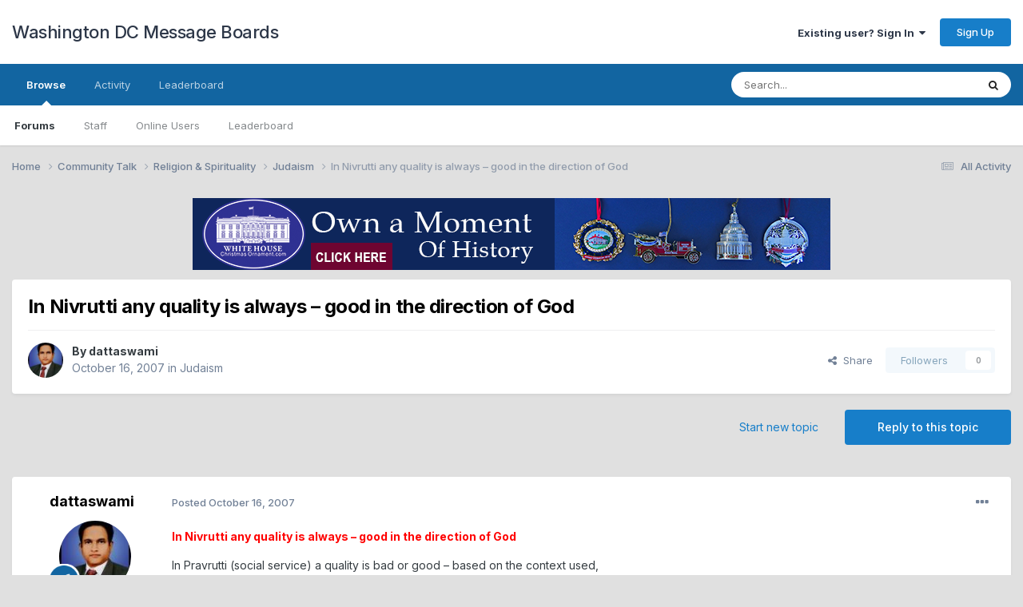

--- FILE ---
content_type: text/html;charset=UTF-8
request_url: https://www.dcmessageboards.com/topic/13243-in-nivrutti-any-quality-is-always-%E2%80%93-good-in-the-direction-of-god/
body_size: 13814
content:
<!DOCTYPE html>
<html lang="en-US" dir="ltr">
	<head>
		<meta charset="utf-8">
        
		<title>In Nivrutti any quality is always – good in the direction of God - Judaism - Washington DC Message Boards</title>
		
		
		
		

	<meta name="viewport" content="width=device-width, initial-scale=1">


	
	


	<meta name="twitter:card" content="summary" />




	
		
			
				<meta property="og:title" content="In Nivrutti any quality is always – good in the direction of God">
			
		
	

	
		
			
				<meta property="og:type" content="website">
			
		
	

	
		
			
				<meta property="og:url" content="https://www.dcmessageboards.com/topic/13243-in-nivrutti-any-quality-is-always-%E2%80%93-good-in-the-direction-of-god/">
			
		
	

	
		
			
				<meta name="description" content="In Nivrutti any quality is always – good in the direction of God In Pravrutti (social service) a quality is bad or good – based on the context used, Anger to foolish child is good and - anger to a good fellow is bad. But in Nivrutti (loving service to Lord in human form) any quality is always – g...">
			
		
	

	
		
			
				<meta property="og:description" content="In Nivrutti any quality is always – good in the direction of God In Pravrutti (social service) a quality is bad or good – based on the context used, Anger to foolish child is good and - anger to a good fellow is bad. But in Nivrutti (loving service to Lord in human form) any quality is always – g...">
			
		
	

	
		
			
				<meta property="og:updated_time" content="2007-10-16T16:56:55Z">
			
		
	

	
		
			
				<meta property="og:site_name" content="Washington DC Message Boards">
			
		
	

	
		
			
				<meta property="og:locale" content="en_US">
			
		
	


	
		<link rel="canonical" href="https://www.dcmessageboards.com/topic/13243-in-nivrutti-any-quality-is-always-%E2%80%93-good-in-the-direction-of-god/" />
	

	
		<link as="style" rel="preload" href="https://www.dcmessageboards.com/applications/core/interface/ckeditor/ckeditor/skins/ips/editor.css?t=P1PF" />
	





<link rel="manifest" href="https://www.dcmessageboards.com/manifest.webmanifest/">
<meta name="msapplication-config" content="https://www.dcmessageboards.com/browserconfig.xml/">
<meta name="msapplication-starturl" content="/">
<meta name="application-name" content="Washington DC Message Boards">
<meta name="apple-mobile-web-app-title" content="Washington DC Message Boards">

	<meta name="theme-color" content="#ffffff">










<link rel="preload" href="//www.dcmessageboards.com/applications/core/interface/font/fontawesome-webfont.woff2?v=4.7.0" as="font" crossorigin="anonymous">
		


	<link rel="preconnect" href="https://fonts.googleapis.com">
	<link rel="preconnect" href="https://fonts.gstatic.com" crossorigin>
	
		<link href="https://fonts.googleapis.com/css2?family=Inter:wght@300;400;500;600;700&display=swap" rel="stylesheet">
	



	<link rel='stylesheet' href='https://www.dcmessageboards.com/uploads/css_built_1/341e4a57816af3ba440d891ca87450ff_framework.css?v=7c0f0b07391763325308' media='all'>

	<link rel='stylesheet' href='https://www.dcmessageboards.com/uploads/css_built_1/05e81b71abe4f22d6eb8d1a929494829_responsive.css?v=7c0f0b07391763325308' media='all'>

	<link rel='stylesheet' href='https://www.dcmessageboards.com/uploads/css_built_1/90eb5adf50a8c640f633d47fd7eb1778_core.css?v=7c0f0b07391763325308' media='all'>

	<link rel='stylesheet' href='https://www.dcmessageboards.com/uploads/css_built_1/5a0da001ccc2200dc5625c3f3934497d_core_responsive.css?v=7c0f0b07391763325308' media='all'>

	<link rel='stylesheet' href='https://www.dcmessageboards.com/uploads/css_built_1/62e269ced0fdab7e30e026f1d30ae516_forums.css?v=7c0f0b07391763325308' media='all'>

	<link rel='stylesheet' href='https://www.dcmessageboards.com/uploads/css_built_1/76e62c573090645fb99a15a363d8620e_forums_responsive.css?v=7c0f0b07391763325308' media='all'>

	<link rel='stylesheet' href='https://www.dcmessageboards.com/uploads/css_built_1/ebdea0c6a7dab6d37900b9190d3ac77b_topics.css?v=7c0f0b07391763325308' media='all'>





<link rel='stylesheet' href='https://www.dcmessageboards.com/uploads/css_built_1/258adbb6e4f3e83cd3b355f84e3fa002_custom.css?v=7c0f0b07391763325308' media='all'>




		
		

	</head>
	<body class='ipsApp ipsApp_front ipsJS_none ipsClearfix' data-controller='core.front.core.app' data-message="" data-pageApp='forums' data-pageLocation='front' data-pageModule='forums' data-pageController='topic' data-pageID='13243'  >
		
        

        

		<a href='#ipsLayout_mainArea' class='ipsHide' title='Go to main content on this page' accesskey='m'>Jump to content</a>
		





		<div id='ipsLayout_header' class='ipsClearfix'>
			<header>
				<div class='ipsLayout_container'>
					

<a href='https://www.dcmessageboards.com/' id='elSiteTitle' accesskey='1'>Washington DC Message Boards</a>

					
						

	<ul id='elUserNav' class='ipsList_inline cSignedOut ipsResponsive_showDesktop'>
		
        
		
        
        
            
            <li id='elSignInLink'>
                <a href='https://www.dcmessageboards.com/login/' data-ipsMenu-closeOnClick="false" data-ipsMenu id='elUserSignIn'>
                    Existing user? Sign In &nbsp;<i class='fa fa-caret-down'></i>
                </a>
                
<div id='elUserSignIn_menu' class='ipsMenu ipsMenu_auto ipsHide'>
	<form accept-charset='utf-8' method='post' action='https://www.dcmessageboards.com/login/'>
		<input type="hidden" name="csrfKey" value="4c0147e3c48488c5ed0fd3c98853c255">
		<input type="hidden" name="ref" value="aHR0cHM6Ly93d3cuZGNtZXNzYWdlYm9hcmRzLmNvbS90b3BpYy8xMzI0My1pbi1uaXZydXR0aS1hbnktcXVhbGl0eS1pcy1hbHdheXMtJUUyJTgwJTkzLWdvb2QtaW4tdGhlLWRpcmVjdGlvbi1vZi1nb2Qv">
		<div data-role="loginForm">
			
			
			
				<div class='ipsColumns ipsColumns_noSpacing'>
					<div class='ipsColumn ipsColumn_wide' id='elUserSignIn_internal'>
						
<div class="ipsPad ipsForm ipsForm_vertical">
	<h4 class="ipsType_sectionHead">Sign In</h4>
	<br><br>
	<ul class='ipsList_reset'>
		<li class="ipsFieldRow ipsFieldRow_noLabel ipsFieldRow_fullWidth">
			
			
				<input type="text" placeholder="Display Name" name="auth" autocomplete="username">
			
		</li>
		<li class="ipsFieldRow ipsFieldRow_noLabel ipsFieldRow_fullWidth">
			<input type="password" placeholder="Password" name="password" autocomplete="current-password">
		</li>
		<li class="ipsFieldRow ipsFieldRow_checkbox ipsClearfix">
			<span class="ipsCustomInput">
				<input type="checkbox" name="remember_me" id="remember_me_checkbox" value="1" checked aria-checked="true">
				<span></span>
			</span>
			<div class="ipsFieldRow_content">
				<label class="ipsFieldRow_label" for="remember_me_checkbox">Remember me</label>
				<span class="ipsFieldRow_desc">Not recommended on shared computers</span>
			</div>
		</li>
		<li class="ipsFieldRow ipsFieldRow_fullWidth">
			<button type="submit" name="_processLogin" value="usernamepassword" class="ipsButton ipsButton_primary ipsButton_small" id="elSignIn_submit">Sign In</button>
			
				<p class="ipsType_right ipsType_small">
					
						<a href='https://www.dcmessageboards.com/lostpassword/' data-ipsDialog data-ipsDialog-title='Forgot your password?'>
					
					Forgot your password?</a>
				</p>
			
		</li>
	</ul>
</div>
					</div>
					<div class='ipsColumn ipsColumn_wide'>
						<div class='ipsPadding' id='elUserSignIn_external'>
							<div class='ipsAreaBackground_light ipsPadding:half'>
								
								
									<div class='ipsType_center ipsMargin_top:half'>
										

<button type="submit" name="_processLogin" value="2" class='ipsButton ipsButton_verySmall ipsButton_fullWidth ipsSocial ipsSocial_facebook' style="background-color: #3a579a">
	
		<span class='ipsSocial_icon'>
			
				<i class='fa fa-facebook-official'></i>
			
		</span>
		<span class='ipsSocial_text'>Sign in with Facebook</span>
	
</button>
									</div>
								
							</div>
						</div>
					</div>
				</div>
			
		</div>
	</form>
</div>
            </li>
            
        
		
			<li>
				
					<a href='https://www.dcmessageboards.com/register/' data-ipsDialog data-ipsDialog-size='narrow' data-ipsDialog-title='Sign Up' id='elRegisterButton' class='ipsButton ipsButton_normal ipsButton_primary'>Sign Up</a>
				
			</li>
		
	</ul>

						
<ul class='ipsMobileHamburger ipsList_reset ipsResponsive_hideDesktop'>
	<li data-ipsDrawer data-ipsDrawer-drawerElem='#elMobileDrawer'>
		<a href='#'>
			
			
				
			
			
			
			<i class='fa fa-navicon'></i>
		</a>
	</li>
</ul>
					
				</div>
			</header>
			

	<nav data-controller='core.front.core.navBar' class=' ipsResponsive_showDesktop'>
		<div class='ipsNavBar_primary ipsLayout_container '>
			<ul data-role="primaryNavBar" class='ipsClearfix'>
				


	
		
		
			
		
		<li class='ipsNavBar_active' data-active id='elNavSecondary_1' data-role="navBarItem" data-navApp="core" data-navExt="CustomItem">
			
			
				<a href="https://www.dcmessageboards.com"  data-navItem-id="1" data-navDefault>
					Browse<span class='ipsNavBar_active__identifier'></span>
				</a>
			
			
				<ul class='ipsNavBar_secondary ' data-role='secondaryNavBar'>
					


	
	

	
		
		
			
		
		<li class='ipsNavBar_active' data-active id='elNavSecondary_10' data-role="navBarItem" data-navApp="forums" data-navExt="Forums">
			
			
				<a href="https://www.dcmessageboards.com"  data-navItem-id="10" data-navDefault>
					Forums<span class='ipsNavBar_active__identifier'></span>
				</a>
			
			
		</li>
	
	

	
	

	
		
		
		<li  id='elNavSecondary_13' data-role="navBarItem" data-navApp="core" data-navExt="StaffDirectory">
			
			
				<a href="https://www.dcmessageboards.com/staff/"  data-navItem-id="13" >
					Staff<span class='ipsNavBar_active__identifier'></span>
				</a>
			
			
		</li>
	
	

	
		
		
		<li  id='elNavSecondary_14' data-role="navBarItem" data-navApp="core" data-navExt="OnlineUsers">
			
			
				<a href="https://www.dcmessageboards.com/online/"  data-navItem-id="14" >
					Online Users<span class='ipsNavBar_active__identifier'></span>
				</a>
			
			
		</li>
	
	

	
		
		
		<li  id='elNavSecondary_15' data-role="navBarItem" data-navApp="core" data-navExt="Leaderboard">
			
			
				<a href="https://www.dcmessageboards.com/leaderboard/"  data-navItem-id="15" >
					Leaderboard<span class='ipsNavBar_active__identifier'></span>
				</a>
			
			
		</li>
	
	

					<li class='ipsHide' id='elNavigationMore_1' data-role='navMore'>
						<a href='#' data-ipsMenu data-ipsMenu-appendTo='#elNavigationMore_1' id='elNavigationMore_1_dropdown'>More <i class='fa fa-caret-down'></i></a>
						<ul class='ipsHide ipsMenu ipsMenu_auto' id='elNavigationMore_1_dropdown_menu' data-role='moreDropdown'></ul>
					</li>
				</ul>
			
		</li>
	
	

	
		
		
		<li  id='elNavSecondary_2' data-role="navBarItem" data-navApp="core" data-navExt="CustomItem">
			
			
				<a href="https://www.dcmessageboards.com/discover/"  data-navItem-id="2" >
					Activity<span class='ipsNavBar_active__identifier'></span>
				</a>
			
			
				<ul class='ipsNavBar_secondary ipsHide' data-role='secondaryNavBar'>
					


	
		
		
		<li  id='elNavSecondary_4' data-role="navBarItem" data-navApp="core" data-navExt="AllActivity">
			
			
				<a href="https://www.dcmessageboards.com/discover/"  data-navItem-id="4" >
					All Activity<span class='ipsNavBar_active__identifier'></span>
				</a>
			
			
		</li>
	
	

	
	

	
	

	
	

	
		
		
		<li  id='elNavSecondary_8' data-role="navBarItem" data-navApp="core" data-navExt="Search">
			
			
				<a href="https://www.dcmessageboards.com/search/"  data-navItem-id="8" >
					Search<span class='ipsNavBar_active__identifier'></span>
				</a>
			
			
		</li>
	
	

	
	

					<li class='ipsHide' id='elNavigationMore_2' data-role='navMore'>
						<a href='#' data-ipsMenu data-ipsMenu-appendTo='#elNavigationMore_2' id='elNavigationMore_2_dropdown'>More <i class='fa fa-caret-down'></i></a>
						<ul class='ipsHide ipsMenu ipsMenu_auto' id='elNavigationMore_2_dropdown_menu' data-role='moreDropdown'></ul>
					</li>
				</ul>
			
		</li>
	
	

	
		
		
		<li  id='elNavSecondary_16' data-role="navBarItem" data-navApp="core" data-navExt="Leaderboard">
			
			
				<a href="https://www.dcmessageboards.com/leaderboard/"  data-navItem-id="16" >
					Leaderboard<span class='ipsNavBar_active__identifier'></span>
				</a>
			
			
		</li>
	
	

				<li class='ipsHide' id='elNavigationMore' data-role='navMore'>
					<a href='#' data-ipsMenu data-ipsMenu-appendTo='#elNavigationMore' id='elNavigationMore_dropdown'>More</a>
					<ul class='ipsNavBar_secondary ipsHide' data-role='secondaryNavBar'>
						<li class='ipsHide' id='elNavigationMore_more' data-role='navMore'>
							<a href='#' data-ipsMenu data-ipsMenu-appendTo='#elNavigationMore_more' id='elNavigationMore_more_dropdown'>More <i class='fa fa-caret-down'></i></a>
							<ul class='ipsHide ipsMenu ipsMenu_auto' id='elNavigationMore_more_dropdown_menu' data-role='moreDropdown'></ul>
						</li>
					</ul>
				</li>
			</ul>
			

	<div id="elSearchWrapper">
		<div id='elSearch' data-controller="core.front.core.quickSearch">
			<form accept-charset='utf-8' action='//www.dcmessageboards.com/search/?do=quicksearch' method='post'>
                <input type='search' id='elSearchField' placeholder='Search...' name='q' autocomplete='off' aria-label='Search'>
                <details class='cSearchFilter'>
                    <summary class='cSearchFilter__text'></summary>
                    <ul class='cSearchFilter__menu'>
                        
                        <li><label><input type="radio" name="type" value="all" ><span class='cSearchFilter__menuText'>Everywhere</span></label></li>
                        
                            
                                <li><label><input type="radio" name="type" value='contextual_{&quot;type&quot;:&quot;forums_topic&quot;,&quot;nodes&quot;:199}' checked><span class='cSearchFilter__menuText'>This Forum</span></label></li>
                            
                                <li><label><input type="radio" name="type" value='contextual_{&quot;type&quot;:&quot;forums_topic&quot;,&quot;item&quot;:13243}' checked><span class='cSearchFilter__menuText'>This Topic</span></label></li>
                            
                        
                        
                            <li><label><input type="radio" name="type" value="core_statuses_status"><span class='cSearchFilter__menuText'>Status Updates</span></label></li>
                        
                            <li><label><input type="radio" name="type" value="forums_topic"><span class='cSearchFilter__menuText'>Topics</span></label></li>
                        
                            <li><label><input type="radio" name="type" value="core_members"><span class='cSearchFilter__menuText'>Members</span></label></li>
                        
                    </ul>
                </details>
				<button class='cSearchSubmit' type="submit" aria-label='Search'><i class="fa fa-search"></i></button>
			</form>
		</div>
	</div>

		</div>
	</nav>

			
<ul id='elMobileNav' class='ipsResponsive_hideDesktop' data-controller='core.front.core.mobileNav'>
	
		
			
			
				
				
			
				
				
			
				
					<li id='elMobileBreadcrumb'>
						<a href='https://www.dcmessageboards.com/forum/199-judaism/'>
							<span>Judaism</span>
						</a>
					</li>
				
				
			
				
				
			
		
	
	
	
	<li >
		<a data-action="defaultStream" href='https://www.dcmessageboards.com/discover/'><i class="fa fa-newspaper-o" aria-hidden="true"></i></a>
	</li>

	

	
		<li class='ipsJS_show'>
			<a href='https://www.dcmessageboards.com/search/'><i class='fa fa-search'></i></a>
		</li>
	
</ul>
		</div>
		<main id='ipsLayout_body' class='ipsLayout_container'>
			<div id='ipsLayout_contentArea'>
				<div id='ipsLayout_contentWrapper'>
					
<nav class='ipsBreadcrumb ipsBreadcrumb_top ipsFaded_withHover'>
	

	<ul class='ipsList_inline ipsPos_right'>
		
		<li >
			<a data-action="defaultStream" class='ipsType_light '  href='https://www.dcmessageboards.com/discover/'><i class="fa fa-newspaper-o" aria-hidden="true"></i> <span>All Activity</span></a>
		</li>
		
	</ul>

	<ul data-role="breadcrumbList">
		<li>
			<a title="Home" href='https://www.dcmessageboards.com/'>
				<span>Home <i class='fa fa-angle-right'></i></span>
			</a>
		</li>
		
		
			<li>
				
					<a href='https://www.dcmessageboards.com/forum/245-community-talk/'>
						<span>Community Talk <i class='fa fa-angle-right' aria-hidden="true"></i></span>
					</a>
				
			</li>
		
			<li>
				
					<a href='https://www.dcmessageboards.com/forum/222-religion-amp-spirituality/'>
						<span>Religion &amp; Spirituality <i class='fa fa-angle-right' aria-hidden="true"></i></span>
					</a>
				
			</li>
		
			<li>
				
					<a href='https://www.dcmessageboards.com/forum/199-judaism/'>
						<span>Judaism <i class='fa fa-angle-right' aria-hidden="true"></i></span>
					</a>
				
			</li>
		
			<li>
				
					In Nivrutti any quality is always – good in the direction of God
				
			</li>
		
	</ul>
</nav>
					
					<div id='ipsLayout_mainArea'>
						

<div class='ipsE1d4e24900 ipsSpacer_both ipsSpacer_half'>
	<ul class='ipsList_inline ipsType_center ipsList_reset ipsList_noSpacing'>
		
		<li class='ipsE1d4e24900_large ipsResponsive_showDesktop ipsResponsive_inlineBlock ipsAreaBackground_light'>
			
				<a href='https://www.dcmessageboards.com/index.php?app=core&amp;module=system&amp;controller=redirect&amp;do=advertisement&amp;ad=1&amp;key=d5d39681626e6a12c7f403d5280e7b49e1150d5fc92dc3b2755e4e6e2cee1d44'  rel='nofollow noopener'>
			
				<img src='https://www.dcmessageboards.com/uploads/monthly_2018_05/White-House-Christmas-Ornament-Collection-Banner-798x90.png.930eb0e535bd1c6103472a261effeb51.png' alt="advertisement_alt" class='ipsImage ipsContained'>
			
				</a>
			
		</li>
		
		<li class='ipsE1d4e24900_medium ipsResponsive_showTablet ipsResponsive_inlineBlock ipsAreaBackground_light'>
			
				<a href='https://www.dcmessageboards.com/index.php?app=core&amp;module=system&amp;controller=redirect&amp;do=advertisement&amp;ad=1&amp;key=d5d39681626e6a12c7f403d5280e7b49e1150d5fc92dc3b2755e4e6e2cee1d44'  rel='nofollow noopener'>
			
				<img src='https://www.dcmessageboards.com/uploads/monthly_2018_05/White-House-Christmas-Ornament-Collection-Banner-798x90.png.930eb0e535bd1c6103472a261effeb51.png' alt="advertisement_alt" class='ipsImage ipsContained'>
			
				</a>
			
		</li>

		<li class='ipsE1d4e24900_small ipsResponsive_showPhone ipsResponsive_inlineBlock ipsAreaBackground_light'>
			
				<a href='https://www.dcmessageboards.com/index.php?app=core&amp;module=system&amp;controller=redirect&amp;do=advertisement&amp;ad=1&amp;key=d5d39681626e6a12c7f403d5280e7b49e1150d5fc92dc3b2755e4e6e2cee1d44'  rel='nofollow noopener'>
			
				<img src='https://www.dcmessageboards.com/uploads/monthly_2018_05/White-House-Christmas-Ornament-Collection-Banner-798x90.png.930eb0e535bd1c6103472a261effeb51.png' alt="advertisement_alt" class='ipsImage ipsContained'>
			
				</a>
			
		</li>
		
	</ul>
	
</div>

						
						
						

	




						



<div class='ipsPageHeader ipsResponsive_pull ipsBox ipsPadding sm:ipsPadding:half ipsMargin_bottom'>
		
	
	<div class='ipsFlex ipsFlex-ai:center ipsFlex-fw:wrap ipsGap:4'>
		<div class='ipsFlex-flex:11'>
			<h1 class='ipsType_pageTitle ipsContained_container'>
				

				
				
					<span class='ipsType_break ipsContained'>
						<span>In Nivrutti any quality is always – good in the direction of God</span>
					</span>
				
			</h1>
			
			
		</div>
		
	</div>
	<hr class='ipsHr'>
	<div class='ipsPageHeader__meta ipsFlex ipsFlex-jc:between ipsFlex-ai:center ipsFlex-fw:wrap ipsGap:3'>
		<div class='ipsFlex-flex:11'>
			<div class='ipsPhotoPanel ipsPhotoPanel_mini ipsPhotoPanel_notPhone ipsClearfix'>
				


	<a href="https://www.dcmessageboards.com/profile/2164-dattaswami/" rel="nofollow" data-ipsHover data-ipsHover-width="370" data-ipsHover-target="https://www.dcmessageboards.com/profile/2164-dattaswami/?do=hovercard" class="ipsUserPhoto ipsUserPhoto_mini" title="Go to dattaswami's profile">
		<img src='https://www.dcmessageboards.com/uploads/profile/photo-thumb-2164.jpg' alt='dattaswami' loading="lazy">
	</a>

				<div>
					<p class='ipsType_reset ipsType_blendLinks'>
						<span class='ipsType_normal'>
						
							<strong>By 


<a href='https://www.dcmessageboards.com/profile/2164-dattaswami/' rel="nofollow" data-ipsHover data-ipsHover-width='370' data-ipsHover-target='https://www.dcmessageboards.com/profile/2164-dattaswami/?do=hovercard&amp;referrer=https%253A%252F%252Fwww.dcmessageboards.com%252Ftopic%252F13243-in-nivrutti-any-quality-is-always-%2525E2%252580%252593-good-in-the-direction-of-god%252F' title="Go to dattaswami's profile" class="ipsType_break">dattaswami</a></strong><br />
							<span class='ipsType_light'><time datetime='2007-10-16T16:56:55Z' title='10/16/2007 04:56  PM' data-short='18 yr'>October 16, 2007</time> in <a href="https://www.dcmessageboards.com/forum/199-judaism/">Judaism</a></span>
						
						</span>
					</p>
				</div>
			</div>
		</div>
		
			<div class='ipsFlex-flex:01 ipsResponsive_hidePhone'>
				<div class='ipsShareLinks'>
					
						


    <a href='#elShareItem_1858670430_menu' id='elShareItem_1858670430' data-ipsMenu class='ipsShareButton ipsButton ipsButton_verySmall ipsButton_link ipsButton_link--light'>
        <span><i class='fa fa-share-alt'></i></span> &nbsp;Share
    </a>

    <div class='ipsPadding ipsMenu ipsMenu_normal ipsHide' id='elShareItem_1858670430_menu' data-controller="core.front.core.sharelink">
        
        
        <span data-ipsCopy data-ipsCopy-flashmessage>
            <a href="https://www.dcmessageboards.com/topic/13243-in-nivrutti-any-quality-is-always-%E2%80%93-good-in-the-direction-of-god/" class="ipsButton ipsButton_light ipsButton_small ipsButton_fullWidth" data-role="copyButton" data-clipboard-text="https://www.dcmessageboards.com/topic/13243-in-nivrutti-any-quality-is-always-%E2%80%93-good-in-the-direction-of-god/" data-ipstooltip title='Copy Link to Clipboard'><i class="fa fa-clone"></i> https://www.dcmessageboards.com/topic/13243-in-nivrutti-any-quality-is-always-%E2%80%93-good-in-the-direction-of-god/</a>
        </span>
        <ul class='ipsShareLinks ipsMargin_top:half'>
            
                <li>
<a href="https://x.com/share?url=https%3A%2F%2Fwww.dcmessageboards.com%2Ftopic%2F13243-in-nivrutti-any-quality-is-always-%2525E2%252580%252593-good-in-the-direction-of-god%2F" class="cShareLink cShareLink_x" target="_blank" data-role="shareLink" title='Share on X' data-ipsTooltip rel='nofollow noopener'>
    <i class="fa fa-x"></i>
</a></li>
            
                <li>
<a href="https://www.facebook.com/sharer/sharer.php?u=https%3A%2F%2Fwww.dcmessageboards.com%2Ftopic%2F13243-in-nivrutti-any-quality-is-always-%25E2%2580%2593-good-in-the-direction-of-god%2F" class="cShareLink cShareLink_facebook" target="_blank" data-role="shareLink" title='Share on Facebook' data-ipsTooltip rel='noopener nofollow'>
	<i class="fa fa-facebook"></i>
</a></li>
            
                <li>
<a href="https://www.reddit.com/submit?url=https%3A%2F%2Fwww.dcmessageboards.com%2Ftopic%2F13243-in-nivrutti-any-quality-is-always-%25E2%2580%2593-good-in-the-direction-of-god%2F&amp;title=In+Nivrutti+any+quality+is+always+%E2%80%93+good+in+the+direction+of+God" rel="nofollow noopener" class="cShareLink cShareLink_reddit" target="_blank" title='Share on Reddit' data-ipsTooltip>
	<i class="fa fa-reddit"></i>
</a></li>
            
                <li>
<a href="mailto:?subject=In%20Nivrutti%20any%20quality%20is%20always%20%E2%80%93%20good%20in%20the%20direction%20of%20God&body=https%3A%2F%2Fwww.dcmessageboards.com%2Ftopic%2F13243-in-nivrutti-any-quality-is-always-%25E2%2580%2593-good-in-the-direction-of-god%2F" rel='nofollow' class='cShareLink cShareLink_email' title='Share via email' data-ipsTooltip>
	<i class="fa fa-envelope"></i>
</a></li>
            
                <li>
<a href="https://pinterest.com/pin/create/button/?url=https://www.dcmessageboards.com/topic/13243-in-nivrutti-any-quality-is-always-%25E2%2580%2593-good-in-the-direction-of-god/&amp;media=" class="cShareLink cShareLink_pinterest" rel="nofollow noopener" target="_blank" data-role="shareLink" title='Share on Pinterest' data-ipsTooltip>
	<i class="fa fa-pinterest"></i>
</a></li>
            
        </ul>
        
            <hr class='ipsHr'>
            <button class='ipsHide ipsButton ipsButton_verySmall ipsButton_light ipsButton_fullWidth ipsMargin_top:half' data-controller='core.front.core.webshare' data-role='webShare' data-webShareTitle='In Nivrutti any quality is always – good in the direction of God' data-webShareText='In Nivrutti any quality is always – good in the direction of God' data-webShareUrl='https://www.dcmessageboards.com/topic/13243-in-nivrutti-any-quality-is-always-%E2%80%93-good-in-the-direction-of-god/'>More sharing options...</button>
        
    </div>

					
					
                    

					



					

<div data-followApp='forums' data-followArea='topic' data-followID='13243' data-controller='core.front.core.followButton'>
	

	<a href='https://www.dcmessageboards.com/login/' rel="nofollow" class="ipsFollow ipsPos_middle ipsButton ipsButton_light ipsButton_verySmall ipsButton_disabled" data-role="followButton" data-ipsTooltip title='Sign in to follow this'>
		<span>Followers</span>
		<span class='ipsCommentCount'>0</span>
	</a>

</div>
				</div>
			</div>
					
	</div>
	
	
</div>








<div class='ipsClearfix'>
	<ul class="ipsToolList ipsToolList_horizontal ipsClearfix ipsSpacer_both ">
		
			<li class='ipsToolList_primaryAction'>
				<span data-controller='forums.front.topic.reply'>
					
						<a href='#replyForm' rel="nofollow" class='ipsButton ipsButton_important ipsButton_medium ipsButton_fullWidth' data-action='replyToTopic'>Reply to this topic</a>
					
				</span>
			</li>
		
		
			<li class='ipsResponsive_hidePhone'>
				
					<a href="https://www.dcmessageboards.com/forum/199-judaism/?do=add" rel="nofollow" class='ipsButton ipsButton_link ipsButton_medium ipsButton_fullWidth' title='Start a new topic in this forum'>Start new topic</a>
				
			</li>
		
		
	</ul>
</div>

<div id='comments' data-controller='core.front.core.commentFeed,forums.front.topic.view, core.front.core.ignoredComments' data-autoPoll data-baseURL='https://www.dcmessageboards.com/topic/13243-in-nivrutti-any-quality-is-always-%E2%80%93-good-in-the-direction-of-god/' data-lastPage data-feedID='topic-13243' class='cTopic ipsClear ipsSpacer_top'>
	
			
	

	

<div data-controller='core.front.core.recommendedComments' data-url='https://www.dcmessageboards.com/topic/13243-in-nivrutti-any-quality-is-always-%E2%80%93-good-in-the-direction-of-god/?recommended=comments' class='ipsRecommendedComments ipsHide'>
	<div data-role="recommendedComments">
		<h2 class='ipsType_sectionHead ipsType_large ipsType_bold ipsMargin_bottom'>Recommended Posts</h2>
		
	</div>
</div>
	
	<div id="elPostFeed" data-role='commentFeed' data-controller='core.front.core.moderation' >
		<form action="https://www.dcmessageboards.com/topic/13243-in-nivrutti-any-quality-is-always-%E2%80%93-good-in-the-direction-of-god/?csrfKey=4c0147e3c48488c5ed0fd3c98853c255&amp;do=multimodComment" method="post" data-ipsPageAction data-role='moderationTools'>
			
			
				

					

					
					



<a id='findComment-25447'></a>
<a id='comment-25447'></a>
<article  id='elComment_25447' class='cPost ipsBox ipsResponsive_pull  ipsComment  ipsComment_parent ipsClearfix ipsClear ipsColumns ipsColumns_noSpacing ipsColumns_collapsePhone    '>
	

	

	<div class='cAuthorPane_mobile ipsResponsive_showPhone'>
		<div class='cAuthorPane_photo'>
			<div class='cAuthorPane_photoWrap'>
				


	<a href="https://www.dcmessageboards.com/profile/2164-dattaswami/" rel="nofollow" data-ipsHover data-ipsHover-width="370" data-ipsHover-target="https://www.dcmessageboards.com/profile/2164-dattaswami/?do=hovercard" class="ipsUserPhoto ipsUserPhoto_large" title="Go to dattaswami's profile">
		<img src='https://www.dcmessageboards.com/uploads/profile/photo-thumb-2164.jpg' alt='dattaswami' loading="lazy">
	</a>

				
				
					<a href="https://www.dcmessageboards.com/profile/2164-dattaswami/badges/" rel="nofollow">
						
<img src='https://www.dcmessageboards.com/uploads/set_resources_1/84c1e40ea0e759e3f1505eb1788ddf3c_default_rank.png' loading="lazy" alt="Friend" class="cAuthorPane_badge cAuthorPane_badge--rank ipsOutline ipsOutline:2px" data-ipsTooltip title="Rank: Friend (4/4)">
					</a>
				
			</div>
		</div>
		<div class='cAuthorPane_content'>
			<h3 class='ipsType_sectionHead cAuthorPane_author ipsType_break ipsType_blendLinks ipsFlex ipsFlex-ai:center'>
				


<a href='https://www.dcmessageboards.com/profile/2164-dattaswami/' rel="nofollow" data-ipsHover data-ipsHover-width='370' data-ipsHover-target='https://www.dcmessageboards.com/profile/2164-dattaswami/?do=hovercard&amp;referrer=https%253A%252F%252Fwww.dcmessageboards.com%252Ftopic%252F13243-in-nivrutti-any-quality-is-always-%2525E2%252580%252593-good-in-the-direction-of-god%252F' title="Go to dattaswami's profile" class="ipsType_break">dattaswami</a>
			</h3>
			<div class='ipsType_light ipsType_reset'>
			    <a href='https://www.dcmessageboards.com/topic/13243-in-nivrutti-any-quality-is-always-%E2%80%93-good-in-the-direction-of-god/#findComment-25447' rel="nofollow" class='ipsType_blendLinks'>Posted <time datetime='2007-10-16T16:56:55Z' title='10/16/2007 04:56  PM' data-short='18 yr'>October 16, 2007</time></a>
				
			</div>
		</div>
	</div>
	<aside class='ipsComment_author cAuthorPane ipsColumn ipsColumn_medium ipsResponsive_hidePhone'>
		<h3 class='ipsType_sectionHead cAuthorPane_author ipsType_blendLinks ipsType_break'><strong>


<a href='https://www.dcmessageboards.com/profile/2164-dattaswami/' rel="nofollow" data-ipsHover data-ipsHover-width='370' data-ipsHover-target='https://www.dcmessageboards.com/profile/2164-dattaswami/?do=hovercard&amp;referrer=https%253A%252F%252Fwww.dcmessageboards.com%252Ftopic%252F13243-in-nivrutti-any-quality-is-always-%2525E2%252580%252593-good-in-the-direction-of-god%252F' title="Go to dattaswami's profile" class="ipsType_break">dattaswami</a></strong>
			
		</h3>
		<ul class='cAuthorPane_info ipsList_reset'>
			<li data-role='photo' class='cAuthorPane_photo'>
				<div class='cAuthorPane_photoWrap'>
					


	<a href="https://www.dcmessageboards.com/profile/2164-dattaswami/" rel="nofollow" data-ipsHover data-ipsHover-width="370" data-ipsHover-target="https://www.dcmessageboards.com/profile/2164-dattaswami/?do=hovercard" class="ipsUserPhoto ipsUserPhoto_large" title="Go to dattaswami's profile">
		<img src='https://www.dcmessageboards.com/uploads/profile/photo-thumb-2164.jpg' alt='dattaswami' loading="lazy">
	</a>

					
					
						
<img src='https://www.dcmessageboards.com/uploads/set_resources_1/84c1e40ea0e759e3f1505eb1788ddf3c_default_rank.png' loading="lazy" alt="Friend" class="cAuthorPane_badge cAuthorPane_badge--rank ipsOutline ipsOutline:2px" data-ipsTooltip title="Rank: Friend (4/4)">
					
				</div>
			</li>
			
				<li data-role='group'>Statesman</li>
				
			
			
				<li data-role='stats' class='ipsMargin_top'>
					<ul class="ipsList_reset ipsType_light ipsFlex ipsFlex-ai:center ipsFlex-jc:center ipsGap_row:2 cAuthorPane_stats">
						<li>
							
								<a href="https://www.dcmessageboards.com/profile/2164-dattaswami/content/" rel="nofollow" title="1,443 posts" data-ipsTooltip class="ipsType_blendLinks">
							
								<i class="fa fa-comment"></i> 1.4k
							
								</a>
							
						</li>
						
					</ul>
				</li>
			
			
				

			
		</ul>
	</aside>
	<div class='ipsColumn ipsColumn_fluid ipsMargin:none'>
		

<div id='comment-25447_wrap' data-controller='core.front.core.comment' data-commentApp='forums' data-commentType='forums' data-commentID="25447" data-quoteData='{&quot;userid&quot;:2164,&quot;username&quot;:&quot;dattaswami&quot;,&quot;timestamp&quot;:1192553815,&quot;contentapp&quot;:&quot;forums&quot;,&quot;contenttype&quot;:&quot;forums&quot;,&quot;contentid&quot;:13243,&quot;contentclass&quot;:&quot;forums_Topic&quot;,&quot;contentcommentid&quot;:25447}' class='ipsComment_content ipsType_medium'>

	<div class='ipsComment_meta ipsType_light ipsFlex ipsFlex-ai:center ipsFlex-jc:between ipsFlex-fd:row-reverse'>
		<div class='ipsType_light ipsType_reset ipsType_blendLinks ipsComment_toolWrap'>
			<div class='ipsResponsive_hidePhone ipsComment_badges'>
				<ul class='ipsList_reset ipsFlex ipsFlex-jc:end ipsFlex-fw:wrap ipsGap:2 ipsGap_row:1'>
					
					
					
					
					
				</ul>
			</div>
			<ul class='ipsList_reset ipsComment_tools'>
				<li>
					<a href='#elControls_25447_menu' class='ipsComment_ellipsis' id='elControls_25447' title='More options...' data-ipsMenu data-ipsMenu-appendTo='#comment-25447_wrap'><i class='fa fa-ellipsis-h'></i></a>
					<ul id='elControls_25447_menu' class='ipsMenu ipsMenu_narrow ipsHide'>
						
							<li class='ipsMenu_item'><a href='https://www.dcmessageboards.com/topic/13243-in-nivrutti-any-quality-is-always-%E2%80%93-good-in-the-direction-of-god/?do=reportComment&amp;comment=25447' data-ipsDialog data-ipsDialog-remoteSubmit data-ipsDialog-size='medium' data-ipsDialog-flashMessage='Thanks for your report.' data-ipsDialog-title="Report post" data-action='reportComment' title='Report this content'>Report</a></li>
						
						
                        
						
						
						
							
								
							
							
							
							
							
							
						
					</ul>
				</li>
				
			</ul>
		</div>

		<div class='ipsType_reset ipsResponsive_hidePhone'>
		   
		   Posted <time datetime='2007-10-16T16:56:55Z' title='10/16/2007 04:56  PM' data-short='18 yr'>October 16, 2007</time>
		   
			
			<span class='ipsResponsive_hidePhone'>
				
				
			</span>
		</div>
	</div>

	

    

	<div class='cPost_contentWrap'>
		
		<div data-role='commentContent' class='ipsType_normal ipsType_richText ipsPadding_bottom ipsContained' data-controller='core.front.core.lightboxedImages'>
			
<p><span style="color:#FF0000"><strong>In Nivrutti any quality is always – good in the direction of God</strong></span></p>
<p>In Pravrutti (social service) a quality is bad or good – based on the context used,</p>
<p>Anger to foolish child is good and - anger to a good fellow is bad. </p>
<p>But in Nivrutti (loving service to Lord in human form) any quality is always – good in the direction of God.</p>
<p>If you are angry with God always – for not showing kindness to you,</p>
<p>God is not hurt at all, in fact – He thanks you for scolding Him for which</p>
<p>He is anxious, bored with constant praise, - salvation is from direction. </p>
<p>Neither qualities nor their composition – is to be changed in Nivrutti.</p>
<p>You are rotating in a specific ratio – of qualities from millions of births. </p>
<p> </p>
<p>It is impossible to change the ratio – by your efforts in this single birth.</p>
<p>You are dreaming to destroy qualities, - if qualities are destroyed,</p>
<p>You will become inert stone – as in the case of deep sleep every day.</p>
<p>The effort to change ratio is – waste and also highly impossible. </p>
<p>Let the ratio remain as such, - no objection to God for any ratio.</p>
<p>Every ratio has its own channel – in His divine service, you have to put</p>
<p>All your effort only to change – the direction of application of the ratio.</p>
<p>The hunter killing rabbit sacrificed – the flesh to Lord Shiva only.</p>
<p>He neither ate nor gave to his family, - nor sold it for enjoying luxuries.</p>
<p>Salvation from qualities or from – the ratio of qualities is not correct,</p>
<p>It is only beating around the bush, - unable to change the direction, </p>
<p>People are trying to name – something that is convenient to them.</p>
<p>Without changing direction from world – changing ratio or killing</p>
<p>Qualities is much easier comparatively – from the point of liking.</p>
<p>Change of ratio or killing qualities – is also impossible for anybody.</p>
<p>But people like to change ratio – or kill qualities but do not like</p>
<p>To change the direction, - competition only between God and world.</p>


			
		</div>

		
			<div class='ipsItemControls'>
				
					
						

	<div data-controller='core.front.core.reaction' class='ipsItemControls_right ipsClearfix '>	
		<div class='ipsReact ipsPos_right'>
			
				
				<div class='ipsReact_blurb ipsHide' data-role='reactionBlurb'>
					
				</div>
			
			
			
		</div>
	</div>

					
				
				<ul class='ipsComment_controls ipsClearfix ipsItemControls_left' data-role="commentControls">
					
						
						
							<li data-ipsQuote-editor='topic_comment' data-ipsQuote-target='#comment-25447' class='ipsJS_show'>
								<button class='ipsButton ipsButton_light ipsButton_verySmall ipsButton_narrow cMultiQuote ipsHide' data-action='multiQuoteComment' data-ipsTooltip data-ipsQuote-multiQuote data-mqId='mq25447' title='MultiQuote'><i class='fa fa-plus'></i></button>
							</li>
							<li data-ipsQuote-editor='topic_comment' data-ipsQuote-target='#comment-25447' class='ipsJS_show'>
								<a href='#' data-action='quoteComment' data-ipsQuote-singleQuote>Quote</a>
							</li>
						
						
						
												
					
					<li class='ipsHide' data-role='commentLoading'>
						<span class='ipsLoading ipsLoading_tiny ipsLoading_noAnim'></span>
					</li>
				</ul>
			</div>
		

		
			

		
	</div>

	
    
</div>
	</div>
</article>
					
					
					
				
			
			
<input type="hidden" name="csrfKey" value="4c0147e3c48488c5ed0fd3c98853c255" />


		</form>
	</div>

	
	
	
	
	
		<a id='replyForm'></a>
	<div data-role='replyArea' class='cTopicPostArea ipsBox ipsResponsive_pull ipsPadding  ipsSpacer_top' >
			
				
				

<form accept-charset='utf-8' class="ipsForm ipsForm_vertical" action="https://www.dcmessageboards.com/topic/13243-in-nivrutti-any-quality-is-always-%E2%80%93-good-in-the-direction-of-god/" method="post" enctype="multipart/form-data">
	<input type="hidden" name="commentform_13243_submitted" value="1">
	
		<input type="hidden" name="csrfKey" value="4c0147e3c48488c5ed0fd3c98853c255">
	
		<input type="hidden" name="_contentReply" value="1">
	
		<input type="hidden" name="captcha_field" value="1">
	
	
		<input type="hidden" name="MAX_FILE_SIZE" value="2097152">
		<input type="hidden" name="plupload" value="e389fbe1f3f2f4695f6f4ad223a67935">
	
	<div class='ipsComposeArea ipsComposeArea_withPhoto ipsClearfix ipsContained'>
		<div data-role='whosTyping' class='ipsHide ipsMargin_bottom'></div>
		<div class='ipsPos_left ipsResponsive_hidePhone ipsResponsive_block'>

	<span class='ipsUserPhoto ipsUserPhoto_small '>
		<img src='https://www.dcmessageboards.com/uploads/set_resources_1/84c1e40ea0e759e3f1505eb1788ddf3c_default_photo.png' alt='Guest' loading="lazy">
	</span>
</div>
		<div class='ipsComposeArea_editor'>
			
				
					
				
					
						<ul class='ipsForm ipsForm_horizontal ipsMargin_bottom:half' data-ipsEditor-toolList>
							<li class='ipsFieldRow ipsFieldRow_fullWidth'>
								


	<input
		type="text"
		name="guest_name"
        
		id="elInput_guest_name"
		aria-required='true'
		maxlength="26"
		
		
		placeholder='Enter a display name'
		
		
	>
	
	
	

								
							</li>
						</ul>
					
				
					
				
			
			
				
					
						
							
						
						

<div class='ipsType_normal ipsType_richText ipsType_break' data-ipsEditor data-ipsEditor-controller="https://www.dcmessageboards.com/index.php?app=core&amp;module=system&amp;controller=editor" data-ipsEditor-minimized  data-ipsEditor-toolbars='{&quot;desktop&quot;:[{&quot;name&quot;:&quot;row1&quot;,&quot;items&quot;:[&quot;Bold&quot;,&quot;Italic&quot;,&quot;Underline&quot;,&quot;Strike&quot;,&quot;-&quot;,&quot;ipsLink&quot;,&quot;Ipsquote&quot;,&quot;ipsCode&quot;,&quot;ipsEmoticon&quot;,&quot;-&quot;,&quot;BulletedList&quot;,&quot;NumberedList&quot;,&quot;-&quot;,&quot;JustifyLeft&quot;,&quot;JustifyCenter&quot;,&quot;JustifyRight&quot;,&quot;-&quot;,&quot;TextColor&quot;,&quot;FontSize&quot;,&quot;-&quot;,&quot;ipsPreview&quot;]},&quot;\/&quot;],&quot;tablet&quot;:[{&quot;name&quot;:&quot;row1&quot;,&quot;items&quot;:[&quot;Bold&quot;,&quot;Italic&quot;,&quot;Underline&quot;,&quot;-&quot;,&quot;ipsLink&quot;,&quot;Ipsquote&quot;,&quot;ipsEmoticon&quot;,&quot;-&quot;,&quot;BulletedList&quot;,&quot;NumberedList&quot;,&quot;-&quot;,&quot;ipsPreview&quot;]},&quot;\/&quot;],&quot;phone&quot;:[{&quot;name&quot;:&quot;row1&quot;,&quot;items&quot;:[&quot;Bold&quot;,&quot;Italic&quot;,&quot;Underline&quot;,&quot;-&quot;,&quot;ipsEmoticon&quot;,&quot;-&quot;,&quot;ipsLink&quot;,&quot;-&quot;,&quot;ipsPreview&quot;]},&quot;\/&quot;]}' data-ipsEditor-extraPlugins='' data-ipsEditor-postKey="6ce4463d76c926695917bee0cb67e3a8" data-ipsEditor-autoSaveKey="reply-forums/forums-13243"  data-ipsEditor-skin="ips" data-ipsEditor-name="topic_comment_13243" data-ipsEditor-pasteBehaviour='rich'  data-ipsEditor-ipsPlugins="ipsautolink,ipsautosave,ipsctrlenter,ipscode,ipscontextmenu,ipsemoticon,ipsimage,ipslink,ipsmentions,ipspage,ipspaste,ipsquote,ipsspoiler,ipsautogrow,ipssource,removeformat,ipspreview" data-ipsEditor-contentClass='IPS\forums\Topic' data-ipsEditor-contentId='13243'>
    <div data-role='editorComposer'>
		<noscript>
			<textarea name="topic_comment_13243_noscript" rows="15"></textarea>
		</noscript>
		<div class="ipsHide norewrite" data-role="mainEditorArea">
			<textarea name="topic_comment_13243" data-role='contentEditor' class="ipsHide" tabindex='1'></textarea>
		</div>
		
			<div class='ipsComposeArea_dummy ipsJS_show' tabindex='1'><i class='fa fa-comment-o'></i> Reply to this topic...</div>
		
		<div class="ipsHide ipsComposeArea_editorPaste" data-role="pasteMessage">
			<p class='ipsType_reset ipsPad_half'>
				
					<a class="ipsPos_right ipsType_normal ipsCursor_pointer ipsComposeArea_editorPasteSwitch" data-action="keepPasteFormatting" title='Keep formatting' data-ipsTooltip>&times;</a>
					<i class="fa fa-info-circle"></i>&nbsp; Pasted as rich text. &nbsp;&nbsp;<a class='ipsCursor_pointer' data-action="removePasteFormatting">Paste as plain text instead</a>
				
			</p>
		</div>
		<div class="ipsHide ipsComposeArea_editorPaste" data-role="emoticonMessage">
			<p class='ipsType_reset ipsPad_half'>
				<i class="fa fa-info-circle"></i>&nbsp; Only 75 emoji are allowed.
			</p>
		</div>
		<div class="ipsHide ipsComposeArea_editorPaste" data-role="embedMessage">
			<p class='ipsType_reset ipsPad_half'>
				<a class="ipsPos_right ipsType_normal ipsCursor_pointer ipsComposeArea_editorPasteSwitch" data-action="keepEmbeddedMedia" title='Keep embedded content' data-ipsTooltip>&times;</a>
				<i class="fa fa-info-circle"></i>&nbsp; Your link has been automatically embedded. &nbsp;&nbsp;<a class='ipsCursor_pointer' data-action="removeEmbeddedMedia">Display as a link instead</a>
			</p>
		</div>
		<div class="ipsHide ipsComposeArea_editorPaste" data-role="embedFailMessage">
			<p class='ipsType_reset ipsPad_half'>
			</p>
		</div>
		<div class="ipsHide ipsComposeArea_editorPaste" data-role="autoSaveRestoreMessage">
			<p class='ipsType_reset ipsPad_half'>
				<a class="ipsPos_right ipsType_normal ipsCursor_pointer ipsComposeArea_editorPasteSwitch" data-action="keepRestoredContents" title='Keep restored contents' data-ipsTooltip>&times;</a>
				<i class="fa fa-info-circle"></i>&nbsp; Your previous content has been restored. &nbsp;&nbsp;<a class='ipsCursor_pointer' data-action="clearEditorContents">Clear editor</a>
			</p>
		</div>
		<div class="ipsHide ipsComposeArea_editorPaste" data-role="imageMessage">
			<p class='ipsType_reset ipsPad_half'>
				<a class="ipsPos_right ipsType_normal ipsCursor_pointer ipsComposeArea_editorPasteSwitch" data-action="removeImageMessage">&times;</a>
				<i class="fa fa-info-circle"></i>&nbsp; You cannot paste images directly. Upload or insert images from URL.
			</p>
		</div>
		
<div data-ipsEditor-toolList data-ipsEditor-toolListMinimized data-name="topic_comment_13243" class="ipsAreaBackground_light ipsClearfix ipsHide">
	<div data-role='attachmentArea'>
		<div class="ipsComposeArea_dropZone ipsComposeArea_dropZoneSmall ipsClearfix">
			<i class='fa fa-paperclip'></i>
			<div class='ipsType_light ipsType_normal'>
				Loading...
			</div>
		</div>		
	</div>
</div>
	</div>
	<div data-role='editorPreview' class='ipsHide'>
		<div class='ipsAreaBackground_light ipsPad_half' data-role='previewToolbar'>
			<a href='#' class='ipsPos_right' data-action='closePreview' title='Return to editing mode' data-ipsTooltip>&times;</a>
			<ul class='ipsButton_split'>
				<li data-action='resizePreview' data-size='desktop'><a href='#' title='View at approximate desktop size' data-ipsTooltip class='ipsButton ipsButton_verySmall ipsButton_primary'>Desktop</a></li>
				<li data-action='resizePreview' data-size='tablet'><a href='#' title='View at approximate tablet size' data-ipsTooltip class='ipsButton ipsButton_verySmall ipsButton_light'>Tablet</a></li>
				<li data-action='resizePreview' data-size='phone'><a href='#' title='View at approximate phone size' data-ipsTooltip class='ipsButton ipsButton_verySmall ipsButton_light'>Phone</a></li>
			</ul>
		</div>
		<div data-role='previewContainer' class='ipsAreaBackground ipsType_center'></div>
	</div>
</div>
						
					
				
					
				
					
				
			
			<ul class='ipsToolList ipsToolList_horizontal ipsClear ipsClearfix ipsJS_hide' data-ipsEditor-toolList>
				
					
						
					
						
					
						
							<li class='ipsPos_left ipsResponsive_noFloat  ipsType_medium ipsType_light'>
								

<div data-ipsCaptcha data-ipsCaptcha-service='recaptcha_invisible' data-ipsCaptcha-key="6LeBWLkrAAAAAAmR1e6lp356d2Ihc0ongFU1zFk-" data-ipsCaptcha-lang="en_US">
	<noscript>
	  <div style="width: 302px; height: 352px;">
	    <div style="width: 302px; height: 352px; position: relative;">
	      <div style="width: 302px; height: 352px; position: absolute;">
	        <iframe src="https://www.google.com/recaptcha/api/fallback?k=6LeBWLkrAAAAAAmR1e6lp356d2Ihc0ongFU1zFk-" style="width: 302px; height:352px; border-style: none;">
	        </iframe>
	      </div>
	      <div style="width: 250px; height: 80px; position: absolute; border-style: none; bottom: 21px; left: 25px; margin: 0px; padding: 0px; right: 25px;">
	        <textarea id="g-recaptcha-response" name="g-recaptcha-response" class="g-recaptcha-response" style="width: 250px; height: 80px; border: 1px solid #c1c1c1; margin: 0px; padding: 0px; resize: none;"></textarea>
	      </div>
	    </div>
	  </div>
	</noscript>
</div>

								
							</li>
						
					
				
				
					<li>

	<button type="submit" class="ipsButton ipsButton_primary" tabindex="2" accesskey="s"  role="button">Submit Reply</button>
</li>
				
			</ul>
		</div>
	</div>
</form>
			
		</div>
	

	
		<div class='ipsBox ipsPadding ipsResponsive_pull ipsResponsive_showPhone ipsMargin_top'>
			<div class='ipsShareLinks'>
				
					


    <a href='#elShareItem_66893977_menu' id='elShareItem_66893977' data-ipsMenu class='ipsShareButton ipsButton ipsButton_verySmall ipsButton_light '>
        <span><i class='fa fa-share-alt'></i></span> &nbsp;Share
    </a>

    <div class='ipsPadding ipsMenu ipsMenu_normal ipsHide' id='elShareItem_66893977_menu' data-controller="core.front.core.sharelink">
        
        
        <span data-ipsCopy data-ipsCopy-flashmessage>
            <a href="https://www.dcmessageboards.com/topic/13243-in-nivrutti-any-quality-is-always-%E2%80%93-good-in-the-direction-of-god/" class="ipsButton ipsButton_light ipsButton_small ipsButton_fullWidth" data-role="copyButton" data-clipboard-text="https://www.dcmessageboards.com/topic/13243-in-nivrutti-any-quality-is-always-%E2%80%93-good-in-the-direction-of-god/" data-ipstooltip title='Copy Link to Clipboard'><i class="fa fa-clone"></i> https://www.dcmessageboards.com/topic/13243-in-nivrutti-any-quality-is-always-%E2%80%93-good-in-the-direction-of-god/</a>
        </span>
        <ul class='ipsShareLinks ipsMargin_top:half'>
            
                <li>
<a href="https://x.com/share?url=https%3A%2F%2Fwww.dcmessageboards.com%2Ftopic%2F13243-in-nivrutti-any-quality-is-always-%2525E2%252580%252593-good-in-the-direction-of-god%2F" class="cShareLink cShareLink_x" target="_blank" data-role="shareLink" title='Share on X' data-ipsTooltip rel='nofollow noopener'>
    <i class="fa fa-x"></i>
</a></li>
            
                <li>
<a href="https://www.facebook.com/sharer/sharer.php?u=https%3A%2F%2Fwww.dcmessageboards.com%2Ftopic%2F13243-in-nivrutti-any-quality-is-always-%25E2%2580%2593-good-in-the-direction-of-god%2F" class="cShareLink cShareLink_facebook" target="_blank" data-role="shareLink" title='Share on Facebook' data-ipsTooltip rel='noopener nofollow'>
	<i class="fa fa-facebook"></i>
</a></li>
            
                <li>
<a href="https://www.reddit.com/submit?url=https%3A%2F%2Fwww.dcmessageboards.com%2Ftopic%2F13243-in-nivrutti-any-quality-is-always-%25E2%2580%2593-good-in-the-direction-of-god%2F&amp;title=In+Nivrutti+any+quality+is+always+%E2%80%93+good+in+the+direction+of+God" rel="nofollow noopener" class="cShareLink cShareLink_reddit" target="_blank" title='Share on Reddit' data-ipsTooltip>
	<i class="fa fa-reddit"></i>
</a></li>
            
                <li>
<a href="mailto:?subject=In%20Nivrutti%20any%20quality%20is%20always%20%E2%80%93%20good%20in%20the%20direction%20of%20God&body=https%3A%2F%2Fwww.dcmessageboards.com%2Ftopic%2F13243-in-nivrutti-any-quality-is-always-%25E2%2580%2593-good-in-the-direction-of-god%2F" rel='nofollow' class='cShareLink cShareLink_email' title='Share via email' data-ipsTooltip>
	<i class="fa fa-envelope"></i>
</a></li>
            
                <li>
<a href="https://pinterest.com/pin/create/button/?url=https://www.dcmessageboards.com/topic/13243-in-nivrutti-any-quality-is-always-%25E2%2580%2593-good-in-the-direction-of-god/&amp;media=" class="cShareLink cShareLink_pinterest" rel="nofollow noopener" target="_blank" data-role="shareLink" title='Share on Pinterest' data-ipsTooltip>
	<i class="fa fa-pinterest"></i>
</a></li>
            
        </ul>
        
            <hr class='ipsHr'>
            <button class='ipsHide ipsButton ipsButton_verySmall ipsButton_light ipsButton_fullWidth ipsMargin_top:half' data-controller='core.front.core.webshare' data-role='webShare' data-webShareTitle='In Nivrutti any quality is always – good in the direction of God' data-webShareText='In Nivrutti any quality is always – good in the direction of God' data-webShareUrl='https://www.dcmessageboards.com/topic/13243-in-nivrutti-any-quality-is-always-%E2%80%93-good-in-the-direction-of-god/'>More sharing options...</button>
        
    </div>

				
				
                

                

<div data-followApp='forums' data-followArea='topic' data-followID='13243' data-controller='core.front.core.followButton'>
	

	<a href='https://www.dcmessageboards.com/login/' rel="nofollow" class="ipsFollow ipsPos_middle ipsButton ipsButton_light ipsButton_verySmall ipsButton_disabled" data-role="followButton" data-ipsTooltip title='Sign in to follow this'>
		<span>Followers</span>
		<span class='ipsCommentCount'>0</span>
	</a>

</div>
				
			</div>
		</div>
	
</div>



<div class='ipsPager ipsSpacer_top'>
	<div class="ipsPager_prev">
		
			<a href="https://www.dcmessageboards.com/forum/199-judaism/" title="Go to Judaism" rel="parent">
				<span class="ipsPager_type">Go to topic listing</span>
			</a>
		
	</div>
	
</div>


						


					</div>
					


					
<nav class='ipsBreadcrumb ipsBreadcrumb_bottom ipsFaded_withHover'>
	
		


	

	<ul class='ipsList_inline ipsPos_right'>
		
		<li >
			<a data-action="defaultStream" class='ipsType_light '  href='https://www.dcmessageboards.com/discover/'><i class="fa fa-newspaper-o" aria-hidden="true"></i> <span>All Activity</span></a>
		</li>
		
	</ul>

	<ul data-role="breadcrumbList">
		<li>
			<a title="Home" href='https://www.dcmessageboards.com/'>
				<span>Home <i class='fa fa-angle-right'></i></span>
			</a>
		</li>
		
		
			<li>
				
					<a href='https://www.dcmessageboards.com/forum/245-community-talk/'>
						<span>Community Talk <i class='fa fa-angle-right' aria-hidden="true"></i></span>
					</a>
				
			</li>
		
			<li>
				
					<a href='https://www.dcmessageboards.com/forum/222-religion-amp-spirituality/'>
						<span>Religion &amp; Spirituality <i class='fa fa-angle-right' aria-hidden="true"></i></span>
					</a>
				
			</li>
		
			<li>
				
					<a href='https://www.dcmessageboards.com/forum/199-judaism/'>
						<span>Judaism <i class='fa fa-angle-right' aria-hidden="true"></i></span>
					</a>
				
			</li>
		
			<li>
				
					In Nivrutti any quality is always – good in the direction of God
				
			</li>
		
	</ul>
</nav>
				</div>
			</div>
			
		</main>
		<footer id='ipsLayout_footer' class='ipsClearfix'>
			<div class='ipsLayout_container'>
				
				


<ul class='ipsList_inline ipsType_center ipsSpacer_top' id="elFooterLinks">
	
	
	
	
	
	
		<li><a rel="nofollow" href='https://www.dcmessageboards.com/contact/' data-ipsdialog  data-ipsdialog-title="Contact Us">Contact Us</a></li>
	
	<li><a rel="nofollow" href='https://www.dcmessageboards.com/cookies/'>Cookies</a></li>

</ul>	


<p id='elCopyright'>
	<span id='elCopyright_userLine'>Copyright © Washington DC Message Boards</span>
	
</p>
			</div>
		</footer>
		
<div id='elMobileDrawer' class='ipsDrawer ipsHide'>
	<div class='ipsDrawer_menu'>
		<a href='#' class='ipsDrawer_close' data-action='close'><span>&times;</span></a>
		<div class='ipsDrawer_content ipsFlex ipsFlex-fd:column'>
			
				<div class='ipsPadding ipsBorder_bottom'>
					<ul class='ipsToolList ipsToolList_vertical'>
						<li>
							<a href='https://www.dcmessageboards.com/login/' id='elSigninButton_mobile' class='ipsButton ipsButton_light ipsButton_small ipsButton_fullWidth'>Existing user? Sign In</a>
						</li>
						
							<li>
								
									<a href='https://www.dcmessageboards.com/register/' data-ipsDialog data-ipsDialog-size='narrow' data-ipsDialog-title='Sign Up' data-ipsDialog-fixed='true' id='elRegisterButton_mobile' class='ipsButton ipsButton_small ipsButton_fullWidth ipsButton_important'>Sign Up</a>
								
							</li>
						
					</ul>
				</div>
			

			

			<ul class='ipsDrawer_list ipsFlex-flex:11'>
				

				
				
				
				
					
						
						
							<li class='ipsDrawer_itemParent'>
								<h4 class='ipsDrawer_title'><a href='#'>Browse</a></h4>
								<ul class='ipsDrawer_list'>
									<li data-action="back"><a href='#'>Back</a></li>
									
									
										
										
										
											
										
											
												
													
													
									
													
									
									
									
										


	

	
		
			<li>
				<a href='https://www.dcmessageboards.com' >
					Forums
				</a>
			</li>
		
	

	

	
		
			<li>
				<a href='https://www.dcmessageboards.com/staff/' >
					Staff
				</a>
			</li>
		
	

	
		
			<li>
				<a href='https://www.dcmessageboards.com/online/' >
					Online Users
				</a>
			</li>
		
	

	
		
			<li>
				<a href='https://www.dcmessageboards.com/leaderboard/' >
					Leaderboard
				</a>
			</li>
		
	

										
								</ul>
							</li>
						
					
				
					
						
						
							<li class='ipsDrawer_itemParent'>
								<h4 class='ipsDrawer_title'><a href='#'>Activity</a></h4>
								<ul class='ipsDrawer_list'>
									<li data-action="back"><a href='#'>Back</a></li>
									
									
										
										
										
											
												
													
													
									
													
									
									
									
										


	
		
			<li>
				<a href='https://www.dcmessageboards.com/discover/' >
					All Activity
				</a>
			</li>
		
	

	

	

	

	
		
			<li>
				<a href='https://www.dcmessageboards.com/search/' >
					Search
				</a>
			</li>
		
	

	

										
								</ul>
							</li>
						
					
				
					
						
						
							<li><a href='https://www.dcmessageboards.com/leaderboard/' >Leaderboard</a></li>
						
					
				
				
			</ul>

			
		</div>
	</div>
</div>

<div id='elMobileCreateMenuDrawer' class='ipsDrawer ipsHide'>
	<div class='ipsDrawer_menu'>
		<a href='#' class='ipsDrawer_close' data-action='close'><span>&times;</span></a>
		<div class='ipsDrawer_content ipsSpacer_bottom ipsPad'>
			<ul class='ipsDrawer_list'>
				<li class="ipsDrawer_listTitle ipsType_reset">Create New...</li>
				
			</ul>
		</div>
	</div>
</div>
		
		

	
	<script type='text/javascript'>
		var ipsDebug = false;		
	
		var CKEDITOR_BASEPATH = '//www.dcmessageboards.com/applications/core/interface/ckeditor/ckeditor/';
	
		var ipsSettings = {
			
			
			cookie_path: "/",
			
			cookie_prefix: "ips4_",
			
			
			cookie_ssl: true,
			
            essential_cookies: ["oauth_authorize","member_id","login_key","clearAutosave","lastSearch","device_key","IPSSessionFront","loggedIn","noCache","hasJS","cookie_consent","cookie_consent_optional","codeVerifier","forumpass_*"],
			upload_imgURL: "",
			message_imgURL: "",
			notification_imgURL: "",
			baseURL: "//www.dcmessageboards.com/",
			jsURL: "//www.dcmessageboards.com/applications/core/interface/js/js.php",
			csrfKey: "4c0147e3c48488c5ed0fd3c98853c255",
			antiCache: "7c0f0b07391763325308",
			jsAntiCache: "7c0f0b07391757422125",
			disableNotificationSounds: true,
			useCompiledFiles: true,
			links_external: true,
			memberID: 0,
			lazyLoadEnabled: false,
			blankImg: "//www.dcmessageboards.com/applications/core/interface/js/spacer.png",
			googleAnalyticsEnabled: false,
			matomoEnabled: false,
			viewProfiles: true,
			mapProvider: 'none',
			mapApiKey: '',
			pushPublicKey: "BAanUOCBep2owidHs3cfD90sX8on8UeB9L_NeQ1iYqujN_CtLpeRLiBrf_QLGpD0xP3IlhwiRzvpHBL1Yau6BoY",
			relativeDates: true
		};
		
		
		
		
			ipsSettings['maxImageDimensions'] = {
				width: 1000,
				height: 750
			};
		
		
	</script>





<script type='text/javascript' src='https://www.dcmessageboards.com/uploads/javascript_global/root_library.js?v=7c0f0b07391757422125' data-ips></script>


<script type='text/javascript' src='https://www.dcmessageboards.com/uploads/javascript_global/root_js_lang_1.js?v=7c0f0b07391757422125' data-ips></script>


<script type='text/javascript' src='https://www.dcmessageboards.com/uploads/javascript_global/root_framework.js?v=7c0f0b07391757422125' data-ips></script>


<script type='text/javascript' src='https://www.dcmessageboards.com/uploads/javascript_core/global_global_core.js?v=7c0f0b07391757422125' data-ips></script>


<script type='text/javascript' src='https://www.dcmessageboards.com/uploads/javascript_global/root_front.js?v=7c0f0b07391757422125' data-ips></script>


<script type='text/javascript' src='https://www.dcmessageboards.com/uploads/javascript_core/front_front_core.js?v=7c0f0b07391757422125' data-ips></script>


<script type='text/javascript' src='https://www.dcmessageboards.com/uploads/javascript_forums/front_front_topic.js?v=7c0f0b07391757422125' data-ips></script>


<script type='text/javascript' src='//www.dcmessageboards.com/applications/core/interface/plupload/plupload.full.min.js?v=7c0f0b07391757422125' data-ips></script>


<script type='text/javascript' src='https://www.dcmessageboards.com/uploads/javascript_global/root_map.js?v=7c0f0b07391757422125' data-ips></script>



	<script type='text/javascript'>
		
			ips.setSetting( 'date_format', jQuery.parseJSON('"mm\/dd\/yy"') );
		
			ips.setSetting( 'date_first_day', jQuery.parseJSON('0') );
		
			ips.setSetting( 'ipb_url_filter_option', jQuery.parseJSON('"none"') );
		
			ips.setSetting( 'url_filter_any_action', jQuery.parseJSON('"allow"') );
		
			ips.setSetting( 'bypass_profanity', jQuery.parseJSON('0') );
		
			ips.setSetting( 'emoji_style', jQuery.parseJSON('"native"') );
		
			ips.setSetting( 'emoji_shortcodes', jQuery.parseJSON('true') );
		
			ips.setSetting( 'emoji_ascii', jQuery.parseJSON('true') );
		
			ips.setSetting( 'emoji_cache', jQuery.parseJSON('1681040570') );
		
			ips.setSetting( 'image_jpg_quality', jQuery.parseJSON('85') );
		
			ips.setSetting( 'cloud2', jQuery.parseJSON('false') );
		
			ips.setSetting( 'isAnonymous', jQuery.parseJSON('false') );
		
		
        
    </script>



<script type='application/ld+json'>
{
    "name": "In Nivrutti any quality is always \u2013 good in the direction of God",
    "headline": "In Nivrutti any quality is always \u2013 good in the direction of God",
    "text": "In Nivrutti any quality is always \u2013 good in the direction of God \nIn Pravrutti (social service) a quality is bad or good \u2013 based on the context used, \nAnger to foolish child is good and - anger to a good fellow is bad.  \nBut in Nivrutti (loving service to Lord in human form) any quality is always \u2013 good in the direction of God. \nIf you are angry with God always \u2013 for not showing kindness to you, \nGod is not hurt at all, in fact \u2013 He thanks you for scolding Him for which \nHe is anxious, bored with constant praise, - salvation is from direction.  \nNeither qualities nor their composition \u2013 is to be changed in Nivrutti. \nYou are rotating in a specific ratio \u2013 of qualities from millions of births.  \n\u00a0 \nIt is impossible to change the ratio \u2013 by your efforts in this single birth. \nYou are dreaming to destroy qualities, - if qualities are destroyed, \nYou will become inert stone \u2013 as in the case of deep sleep every day. \nThe effort to change ratio is \u2013 waste and also highly impossible.  \nLet the ratio remain as such, - no objection to God for any ratio. \nEvery ratio has its own channel \u2013 in His divine service, you have to put \nAll your effort only to change \u2013 the direction of application of the ratio. \nThe hunter killing rabbit sacrificed \u2013 the flesh to Lord Shiva only. \nHe neither ate nor gave to his family, - nor sold it for enjoying luxuries. \nSalvation from qualities or from \u2013 the ratio of qualities is not correct, \nIt is only beating around the bush, - unable to change the direction,  \nPeople are trying to name \u2013 something that is convenient to them. \nWithout changing direction from world \u2013 changing ratio or killing \nQualities is much easier comparatively \u2013 from the point of liking. \nChange of ratio or killing qualities \u2013 is also impossible for anybody. \nBut people like to change ratio \u2013 or kill qualities but do not like \nTo change the direction, - competition only between God and world. \n",
    "dateCreated": "2007-10-16T16:56:55+0000",
    "datePublished": "2007-10-16T16:56:55+0000",
    "dateModified": "2007-10-16T16:56:55+0000",
    "image": "https://www.dcmessageboards.com/uploads/profile/photo-thumb-2164.jpg",
    "author": {
        "@type": "Person",
        "name": "dattaswami",
        "image": "https://www.dcmessageboards.com/uploads/profile/photo-thumb-2164.jpg",
        "url": "https://www.dcmessageboards.com/profile/2164-dattaswami/"
    },
    "interactionStatistic": [
        {
            "@type": "InteractionCounter",
            "interactionType": "http://schema.org/ViewAction",
            "userInteractionCount": 1391
        },
        {
            "@type": "InteractionCounter",
            "interactionType": "http://schema.org/CommentAction",
            "userInteractionCount": 0
        },
        {
            "@type": "InteractionCounter",
            "interactionType": "http://schema.org/FollowAction",
            "userInteractionCount": 0
        }
    ],
    "@context": "http://schema.org",
    "@type": "DiscussionForumPosting",
    "@id": "https://www.dcmessageboards.com/topic/13243-in-nivrutti-any-quality-is-always-%E2%80%93-good-in-the-direction-of-god/",
    "isPartOf": {
        "@id": "https://www.dcmessageboards.com/#website"
    },
    "publisher": {
        "@id": "https://www.dcmessageboards.com/#organization",
        "member": {
            "@type": "Person",
            "name": "dattaswami",
            "image": "https://www.dcmessageboards.com/uploads/profile/photo-thumb-2164.jpg",
            "url": "https://www.dcmessageboards.com/profile/2164-dattaswami/"
        }
    },
    "url": "https://www.dcmessageboards.com/topic/13243-in-nivrutti-any-quality-is-always-%E2%80%93-good-in-the-direction-of-god/",
    "discussionUrl": "https://www.dcmessageboards.com/topic/13243-in-nivrutti-any-quality-is-always-%E2%80%93-good-in-the-direction-of-god/",
    "mainEntityOfPage": {
        "@type": "WebPage",
        "@id": "https://www.dcmessageboards.com/topic/13243-in-nivrutti-any-quality-is-always-%E2%80%93-good-in-the-direction-of-god/"
    },
    "pageStart": 1,
    "pageEnd": 1
}	
</script>

<script type='application/ld+json'>
{
    "@context": "http://www.schema.org",
    "publisher": "https://www.dcmessageboards.com/#organization",
    "@type": "WebSite",
    "@id": "https://www.dcmessageboards.com/#website",
    "mainEntityOfPage": "https://www.dcmessageboards.com/",
    "name": "Washington DC Message Boards",
    "url": "https://www.dcmessageboards.com/",
    "potentialAction": {
        "type": "SearchAction",
        "query-input": "required name=query",
        "target": "https://www.dcmessageboards.com/search/?q={query}"
    },
    "inLanguage": [
        {
            "@type": "Language",
            "name": "English (USA)",
            "alternateName": "en-US"
        }
    ]
}	
</script>

<script type='application/ld+json'>
{
    "@context": "http://www.schema.org",
    "@type": "Organization",
    "@id": "https://www.dcmessageboards.com/#organization",
    "mainEntityOfPage": "https://www.dcmessageboards.com/",
    "name": "Washington DC Message Boards",
    "url": "https://www.dcmessageboards.com/"
}	
</script>

<script type='application/ld+json'>
{
    "@context": "http://schema.org",
    "@type": "BreadcrumbList",
    "itemListElement": [
        {
            "@type": "ListItem",
            "position": 1,
            "item": {
                "name": "Community Talk",
                "@id": "https://www.dcmessageboards.com/forum/245-community-talk/"
            }
        },
        {
            "@type": "ListItem",
            "position": 2,
            "item": {
                "name": "Religion &amp; Spirituality",
                "@id": "https://www.dcmessageboards.com/forum/222-religion-amp-spirituality/"
            }
        },
        {
            "@type": "ListItem",
            "position": 3,
            "item": {
                "name": "Judaism",
                "@id": "https://www.dcmessageboards.com/forum/199-judaism/"
            }
        },
        {
            "@type": "ListItem",
            "position": 4,
            "item": {
                "name": "In Nivrutti any quality is always \u2013 good in the direction of God"
            }
        }
    ]
}	
</script>

<script type='application/ld+json'>
{
    "@context": "http://schema.org",
    "@type": "ContactPage",
    "url": "https://www.dcmessageboards.com/contact/"
}	
</script>



<script type='text/javascript'>
    (() => {
        let gqlKeys = [];
        for (let [k, v] of Object.entries(gqlKeys)) {
            ips.setGraphQlData(k, v);
        }
    })();
</script>
		
		<!--ipsQueryLog-->
		<!--ipsCachingLog-->
		
		
		
        
	</body>
</html>

--- FILE ---
content_type: text/html; charset=utf-8
request_url: https://www.google.com/recaptcha/api2/anchor?ar=1&k=6LeBWLkrAAAAAAmR1e6lp356d2Ihc0ongFU1zFk-&co=aHR0cHM6Ly93d3cuZGNtZXNzYWdlYm9hcmRzLmNvbTo0NDM.&hl=en&v=PoyoqOPhxBO7pBk68S4YbpHZ&size=invisible&anchor-ms=120000&execute-ms=30000&cb=9n9fh5d0xdcr
body_size: 48813
content:
<!DOCTYPE HTML><html dir="ltr" lang="en"><head><meta http-equiv="Content-Type" content="text/html; charset=UTF-8">
<meta http-equiv="X-UA-Compatible" content="IE=edge">
<title>reCAPTCHA</title>
<style type="text/css">
/* cyrillic-ext */
@font-face {
  font-family: 'Roboto';
  font-style: normal;
  font-weight: 400;
  font-stretch: 100%;
  src: url(//fonts.gstatic.com/s/roboto/v48/KFO7CnqEu92Fr1ME7kSn66aGLdTylUAMa3GUBHMdazTgWw.woff2) format('woff2');
  unicode-range: U+0460-052F, U+1C80-1C8A, U+20B4, U+2DE0-2DFF, U+A640-A69F, U+FE2E-FE2F;
}
/* cyrillic */
@font-face {
  font-family: 'Roboto';
  font-style: normal;
  font-weight: 400;
  font-stretch: 100%;
  src: url(//fonts.gstatic.com/s/roboto/v48/KFO7CnqEu92Fr1ME7kSn66aGLdTylUAMa3iUBHMdazTgWw.woff2) format('woff2');
  unicode-range: U+0301, U+0400-045F, U+0490-0491, U+04B0-04B1, U+2116;
}
/* greek-ext */
@font-face {
  font-family: 'Roboto';
  font-style: normal;
  font-weight: 400;
  font-stretch: 100%;
  src: url(//fonts.gstatic.com/s/roboto/v48/KFO7CnqEu92Fr1ME7kSn66aGLdTylUAMa3CUBHMdazTgWw.woff2) format('woff2');
  unicode-range: U+1F00-1FFF;
}
/* greek */
@font-face {
  font-family: 'Roboto';
  font-style: normal;
  font-weight: 400;
  font-stretch: 100%;
  src: url(//fonts.gstatic.com/s/roboto/v48/KFO7CnqEu92Fr1ME7kSn66aGLdTylUAMa3-UBHMdazTgWw.woff2) format('woff2');
  unicode-range: U+0370-0377, U+037A-037F, U+0384-038A, U+038C, U+038E-03A1, U+03A3-03FF;
}
/* math */
@font-face {
  font-family: 'Roboto';
  font-style: normal;
  font-weight: 400;
  font-stretch: 100%;
  src: url(//fonts.gstatic.com/s/roboto/v48/KFO7CnqEu92Fr1ME7kSn66aGLdTylUAMawCUBHMdazTgWw.woff2) format('woff2');
  unicode-range: U+0302-0303, U+0305, U+0307-0308, U+0310, U+0312, U+0315, U+031A, U+0326-0327, U+032C, U+032F-0330, U+0332-0333, U+0338, U+033A, U+0346, U+034D, U+0391-03A1, U+03A3-03A9, U+03B1-03C9, U+03D1, U+03D5-03D6, U+03F0-03F1, U+03F4-03F5, U+2016-2017, U+2034-2038, U+203C, U+2040, U+2043, U+2047, U+2050, U+2057, U+205F, U+2070-2071, U+2074-208E, U+2090-209C, U+20D0-20DC, U+20E1, U+20E5-20EF, U+2100-2112, U+2114-2115, U+2117-2121, U+2123-214F, U+2190, U+2192, U+2194-21AE, U+21B0-21E5, U+21F1-21F2, U+21F4-2211, U+2213-2214, U+2216-22FF, U+2308-230B, U+2310, U+2319, U+231C-2321, U+2336-237A, U+237C, U+2395, U+239B-23B7, U+23D0, U+23DC-23E1, U+2474-2475, U+25AF, U+25B3, U+25B7, U+25BD, U+25C1, U+25CA, U+25CC, U+25FB, U+266D-266F, U+27C0-27FF, U+2900-2AFF, U+2B0E-2B11, U+2B30-2B4C, U+2BFE, U+3030, U+FF5B, U+FF5D, U+1D400-1D7FF, U+1EE00-1EEFF;
}
/* symbols */
@font-face {
  font-family: 'Roboto';
  font-style: normal;
  font-weight: 400;
  font-stretch: 100%;
  src: url(//fonts.gstatic.com/s/roboto/v48/KFO7CnqEu92Fr1ME7kSn66aGLdTylUAMaxKUBHMdazTgWw.woff2) format('woff2');
  unicode-range: U+0001-000C, U+000E-001F, U+007F-009F, U+20DD-20E0, U+20E2-20E4, U+2150-218F, U+2190, U+2192, U+2194-2199, U+21AF, U+21E6-21F0, U+21F3, U+2218-2219, U+2299, U+22C4-22C6, U+2300-243F, U+2440-244A, U+2460-24FF, U+25A0-27BF, U+2800-28FF, U+2921-2922, U+2981, U+29BF, U+29EB, U+2B00-2BFF, U+4DC0-4DFF, U+FFF9-FFFB, U+10140-1018E, U+10190-1019C, U+101A0, U+101D0-101FD, U+102E0-102FB, U+10E60-10E7E, U+1D2C0-1D2D3, U+1D2E0-1D37F, U+1F000-1F0FF, U+1F100-1F1AD, U+1F1E6-1F1FF, U+1F30D-1F30F, U+1F315, U+1F31C, U+1F31E, U+1F320-1F32C, U+1F336, U+1F378, U+1F37D, U+1F382, U+1F393-1F39F, U+1F3A7-1F3A8, U+1F3AC-1F3AF, U+1F3C2, U+1F3C4-1F3C6, U+1F3CA-1F3CE, U+1F3D4-1F3E0, U+1F3ED, U+1F3F1-1F3F3, U+1F3F5-1F3F7, U+1F408, U+1F415, U+1F41F, U+1F426, U+1F43F, U+1F441-1F442, U+1F444, U+1F446-1F449, U+1F44C-1F44E, U+1F453, U+1F46A, U+1F47D, U+1F4A3, U+1F4B0, U+1F4B3, U+1F4B9, U+1F4BB, U+1F4BF, U+1F4C8-1F4CB, U+1F4D6, U+1F4DA, U+1F4DF, U+1F4E3-1F4E6, U+1F4EA-1F4ED, U+1F4F7, U+1F4F9-1F4FB, U+1F4FD-1F4FE, U+1F503, U+1F507-1F50B, U+1F50D, U+1F512-1F513, U+1F53E-1F54A, U+1F54F-1F5FA, U+1F610, U+1F650-1F67F, U+1F687, U+1F68D, U+1F691, U+1F694, U+1F698, U+1F6AD, U+1F6B2, U+1F6B9-1F6BA, U+1F6BC, U+1F6C6-1F6CF, U+1F6D3-1F6D7, U+1F6E0-1F6EA, U+1F6F0-1F6F3, U+1F6F7-1F6FC, U+1F700-1F7FF, U+1F800-1F80B, U+1F810-1F847, U+1F850-1F859, U+1F860-1F887, U+1F890-1F8AD, U+1F8B0-1F8BB, U+1F8C0-1F8C1, U+1F900-1F90B, U+1F93B, U+1F946, U+1F984, U+1F996, U+1F9E9, U+1FA00-1FA6F, U+1FA70-1FA7C, U+1FA80-1FA89, U+1FA8F-1FAC6, U+1FACE-1FADC, U+1FADF-1FAE9, U+1FAF0-1FAF8, U+1FB00-1FBFF;
}
/* vietnamese */
@font-face {
  font-family: 'Roboto';
  font-style: normal;
  font-weight: 400;
  font-stretch: 100%;
  src: url(//fonts.gstatic.com/s/roboto/v48/KFO7CnqEu92Fr1ME7kSn66aGLdTylUAMa3OUBHMdazTgWw.woff2) format('woff2');
  unicode-range: U+0102-0103, U+0110-0111, U+0128-0129, U+0168-0169, U+01A0-01A1, U+01AF-01B0, U+0300-0301, U+0303-0304, U+0308-0309, U+0323, U+0329, U+1EA0-1EF9, U+20AB;
}
/* latin-ext */
@font-face {
  font-family: 'Roboto';
  font-style: normal;
  font-weight: 400;
  font-stretch: 100%;
  src: url(//fonts.gstatic.com/s/roboto/v48/KFO7CnqEu92Fr1ME7kSn66aGLdTylUAMa3KUBHMdazTgWw.woff2) format('woff2');
  unicode-range: U+0100-02BA, U+02BD-02C5, U+02C7-02CC, U+02CE-02D7, U+02DD-02FF, U+0304, U+0308, U+0329, U+1D00-1DBF, U+1E00-1E9F, U+1EF2-1EFF, U+2020, U+20A0-20AB, U+20AD-20C0, U+2113, U+2C60-2C7F, U+A720-A7FF;
}
/* latin */
@font-face {
  font-family: 'Roboto';
  font-style: normal;
  font-weight: 400;
  font-stretch: 100%;
  src: url(//fonts.gstatic.com/s/roboto/v48/KFO7CnqEu92Fr1ME7kSn66aGLdTylUAMa3yUBHMdazQ.woff2) format('woff2');
  unicode-range: U+0000-00FF, U+0131, U+0152-0153, U+02BB-02BC, U+02C6, U+02DA, U+02DC, U+0304, U+0308, U+0329, U+2000-206F, U+20AC, U+2122, U+2191, U+2193, U+2212, U+2215, U+FEFF, U+FFFD;
}
/* cyrillic-ext */
@font-face {
  font-family: 'Roboto';
  font-style: normal;
  font-weight: 500;
  font-stretch: 100%;
  src: url(//fonts.gstatic.com/s/roboto/v48/KFO7CnqEu92Fr1ME7kSn66aGLdTylUAMa3GUBHMdazTgWw.woff2) format('woff2');
  unicode-range: U+0460-052F, U+1C80-1C8A, U+20B4, U+2DE0-2DFF, U+A640-A69F, U+FE2E-FE2F;
}
/* cyrillic */
@font-face {
  font-family: 'Roboto';
  font-style: normal;
  font-weight: 500;
  font-stretch: 100%;
  src: url(//fonts.gstatic.com/s/roboto/v48/KFO7CnqEu92Fr1ME7kSn66aGLdTylUAMa3iUBHMdazTgWw.woff2) format('woff2');
  unicode-range: U+0301, U+0400-045F, U+0490-0491, U+04B0-04B1, U+2116;
}
/* greek-ext */
@font-face {
  font-family: 'Roboto';
  font-style: normal;
  font-weight: 500;
  font-stretch: 100%;
  src: url(//fonts.gstatic.com/s/roboto/v48/KFO7CnqEu92Fr1ME7kSn66aGLdTylUAMa3CUBHMdazTgWw.woff2) format('woff2');
  unicode-range: U+1F00-1FFF;
}
/* greek */
@font-face {
  font-family: 'Roboto';
  font-style: normal;
  font-weight: 500;
  font-stretch: 100%;
  src: url(//fonts.gstatic.com/s/roboto/v48/KFO7CnqEu92Fr1ME7kSn66aGLdTylUAMa3-UBHMdazTgWw.woff2) format('woff2');
  unicode-range: U+0370-0377, U+037A-037F, U+0384-038A, U+038C, U+038E-03A1, U+03A3-03FF;
}
/* math */
@font-face {
  font-family: 'Roboto';
  font-style: normal;
  font-weight: 500;
  font-stretch: 100%;
  src: url(//fonts.gstatic.com/s/roboto/v48/KFO7CnqEu92Fr1ME7kSn66aGLdTylUAMawCUBHMdazTgWw.woff2) format('woff2');
  unicode-range: U+0302-0303, U+0305, U+0307-0308, U+0310, U+0312, U+0315, U+031A, U+0326-0327, U+032C, U+032F-0330, U+0332-0333, U+0338, U+033A, U+0346, U+034D, U+0391-03A1, U+03A3-03A9, U+03B1-03C9, U+03D1, U+03D5-03D6, U+03F0-03F1, U+03F4-03F5, U+2016-2017, U+2034-2038, U+203C, U+2040, U+2043, U+2047, U+2050, U+2057, U+205F, U+2070-2071, U+2074-208E, U+2090-209C, U+20D0-20DC, U+20E1, U+20E5-20EF, U+2100-2112, U+2114-2115, U+2117-2121, U+2123-214F, U+2190, U+2192, U+2194-21AE, U+21B0-21E5, U+21F1-21F2, U+21F4-2211, U+2213-2214, U+2216-22FF, U+2308-230B, U+2310, U+2319, U+231C-2321, U+2336-237A, U+237C, U+2395, U+239B-23B7, U+23D0, U+23DC-23E1, U+2474-2475, U+25AF, U+25B3, U+25B7, U+25BD, U+25C1, U+25CA, U+25CC, U+25FB, U+266D-266F, U+27C0-27FF, U+2900-2AFF, U+2B0E-2B11, U+2B30-2B4C, U+2BFE, U+3030, U+FF5B, U+FF5D, U+1D400-1D7FF, U+1EE00-1EEFF;
}
/* symbols */
@font-face {
  font-family: 'Roboto';
  font-style: normal;
  font-weight: 500;
  font-stretch: 100%;
  src: url(//fonts.gstatic.com/s/roboto/v48/KFO7CnqEu92Fr1ME7kSn66aGLdTylUAMaxKUBHMdazTgWw.woff2) format('woff2');
  unicode-range: U+0001-000C, U+000E-001F, U+007F-009F, U+20DD-20E0, U+20E2-20E4, U+2150-218F, U+2190, U+2192, U+2194-2199, U+21AF, U+21E6-21F0, U+21F3, U+2218-2219, U+2299, U+22C4-22C6, U+2300-243F, U+2440-244A, U+2460-24FF, U+25A0-27BF, U+2800-28FF, U+2921-2922, U+2981, U+29BF, U+29EB, U+2B00-2BFF, U+4DC0-4DFF, U+FFF9-FFFB, U+10140-1018E, U+10190-1019C, U+101A0, U+101D0-101FD, U+102E0-102FB, U+10E60-10E7E, U+1D2C0-1D2D3, U+1D2E0-1D37F, U+1F000-1F0FF, U+1F100-1F1AD, U+1F1E6-1F1FF, U+1F30D-1F30F, U+1F315, U+1F31C, U+1F31E, U+1F320-1F32C, U+1F336, U+1F378, U+1F37D, U+1F382, U+1F393-1F39F, U+1F3A7-1F3A8, U+1F3AC-1F3AF, U+1F3C2, U+1F3C4-1F3C6, U+1F3CA-1F3CE, U+1F3D4-1F3E0, U+1F3ED, U+1F3F1-1F3F3, U+1F3F5-1F3F7, U+1F408, U+1F415, U+1F41F, U+1F426, U+1F43F, U+1F441-1F442, U+1F444, U+1F446-1F449, U+1F44C-1F44E, U+1F453, U+1F46A, U+1F47D, U+1F4A3, U+1F4B0, U+1F4B3, U+1F4B9, U+1F4BB, U+1F4BF, U+1F4C8-1F4CB, U+1F4D6, U+1F4DA, U+1F4DF, U+1F4E3-1F4E6, U+1F4EA-1F4ED, U+1F4F7, U+1F4F9-1F4FB, U+1F4FD-1F4FE, U+1F503, U+1F507-1F50B, U+1F50D, U+1F512-1F513, U+1F53E-1F54A, U+1F54F-1F5FA, U+1F610, U+1F650-1F67F, U+1F687, U+1F68D, U+1F691, U+1F694, U+1F698, U+1F6AD, U+1F6B2, U+1F6B9-1F6BA, U+1F6BC, U+1F6C6-1F6CF, U+1F6D3-1F6D7, U+1F6E0-1F6EA, U+1F6F0-1F6F3, U+1F6F7-1F6FC, U+1F700-1F7FF, U+1F800-1F80B, U+1F810-1F847, U+1F850-1F859, U+1F860-1F887, U+1F890-1F8AD, U+1F8B0-1F8BB, U+1F8C0-1F8C1, U+1F900-1F90B, U+1F93B, U+1F946, U+1F984, U+1F996, U+1F9E9, U+1FA00-1FA6F, U+1FA70-1FA7C, U+1FA80-1FA89, U+1FA8F-1FAC6, U+1FACE-1FADC, U+1FADF-1FAE9, U+1FAF0-1FAF8, U+1FB00-1FBFF;
}
/* vietnamese */
@font-face {
  font-family: 'Roboto';
  font-style: normal;
  font-weight: 500;
  font-stretch: 100%;
  src: url(//fonts.gstatic.com/s/roboto/v48/KFO7CnqEu92Fr1ME7kSn66aGLdTylUAMa3OUBHMdazTgWw.woff2) format('woff2');
  unicode-range: U+0102-0103, U+0110-0111, U+0128-0129, U+0168-0169, U+01A0-01A1, U+01AF-01B0, U+0300-0301, U+0303-0304, U+0308-0309, U+0323, U+0329, U+1EA0-1EF9, U+20AB;
}
/* latin-ext */
@font-face {
  font-family: 'Roboto';
  font-style: normal;
  font-weight: 500;
  font-stretch: 100%;
  src: url(//fonts.gstatic.com/s/roboto/v48/KFO7CnqEu92Fr1ME7kSn66aGLdTylUAMa3KUBHMdazTgWw.woff2) format('woff2');
  unicode-range: U+0100-02BA, U+02BD-02C5, U+02C7-02CC, U+02CE-02D7, U+02DD-02FF, U+0304, U+0308, U+0329, U+1D00-1DBF, U+1E00-1E9F, U+1EF2-1EFF, U+2020, U+20A0-20AB, U+20AD-20C0, U+2113, U+2C60-2C7F, U+A720-A7FF;
}
/* latin */
@font-face {
  font-family: 'Roboto';
  font-style: normal;
  font-weight: 500;
  font-stretch: 100%;
  src: url(//fonts.gstatic.com/s/roboto/v48/KFO7CnqEu92Fr1ME7kSn66aGLdTylUAMa3yUBHMdazQ.woff2) format('woff2');
  unicode-range: U+0000-00FF, U+0131, U+0152-0153, U+02BB-02BC, U+02C6, U+02DA, U+02DC, U+0304, U+0308, U+0329, U+2000-206F, U+20AC, U+2122, U+2191, U+2193, U+2212, U+2215, U+FEFF, U+FFFD;
}
/* cyrillic-ext */
@font-face {
  font-family: 'Roboto';
  font-style: normal;
  font-weight: 900;
  font-stretch: 100%;
  src: url(//fonts.gstatic.com/s/roboto/v48/KFO7CnqEu92Fr1ME7kSn66aGLdTylUAMa3GUBHMdazTgWw.woff2) format('woff2');
  unicode-range: U+0460-052F, U+1C80-1C8A, U+20B4, U+2DE0-2DFF, U+A640-A69F, U+FE2E-FE2F;
}
/* cyrillic */
@font-face {
  font-family: 'Roboto';
  font-style: normal;
  font-weight: 900;
  font-stretch: 100%;
  src: url(//fonts.gstatic.com/s/roboto/v48/KFO7CnqEu92Fr1ME7kSn66aGLdTylUAMa3iUBHMdazTgWw.woff2) format('woff2');
  unicode-range: U+0301, U+0400-045F, U+0490-0491, U+04B0-04B1, U+2116;
}
/* greek-ext */
@font-face {
  font-family: 'Roboto';
  font-style: normal;
  font-weight: 900;
  font-stretch: 100%;
  src: url(//fonts.gstatic.com/s/roboto/v48/KFO7CnqEu92Fr1ME7kSn66aGLdTylUAMa3CUBHMdazTgWw.woff2) format('woff2');
  unicode-range: U+1F00-1FFF;
}
/* greek */
@font-face {
  font-family: 'Roboto';
  font-style: normal;
  font-weight: 900;
  font-stretch: 100%;
  src: url(//fonts.gstatic.com/s/roboto/v48/KFO7CnqEu92Fr1ME7kSn66aGLdTylUAMa3-UBHMdazTgWw.woff2) format('woff2');
  unicode-range: U+0370-0377, U+037A-037F, U+0384-038A, U+038C, U+038E-03A1, U+03A3-03FF;
}
/* math */
@font-face {
  font-family: 'Roboto';
  font-style: normal;
  font-weight: 900;
  font-stretch: 100%;
  src: url(//fonts.gstatic.com/s/roboto/v48/KFO7CnqEu92Fr1ME7kSn66aGLdTylUAMawCUBHMdazTgWw.woff2) format('woff2');
  unicode-range: U+0302-0303, U+0305, U+0307-0308, U+0310, U+0312, U+0315, U+031A, U+0326-0327, U+032C, U+032F-0330, U+0332-0333, U+0338, U+033A, U+0346, U+034D, U+0391-03A1, U+03A3-03A9, U+03B1-03C9, U+03D1, U+03D5-03D6, U+03F0-03F1, U+03F4-03F5, U+2016-2017, U+2034-2038, U+203C, U+2040, U+2043, U+2047, U+2050, U+2057, U+205F, U+2070-2071, U+2074-208E, U+2090-209C, U+20D0-20DC, U+20E1, U+20E5-20EF, U+2100-2112, U+2114-2115, U+2117-2121, U+2123-214F, U+2190, U+2192, U+2194-21AE, U+21B0-21E5, U+21F1-21F2, U+21F4-2211, U+2213-2214, U+2216-22FF, U+2308-230B, U+2310, U+2319, U+231C-2321, U+2336-237A, U+237C, U+2395, U+239B-23B7, U+23D0, U+23DC-23E1, U+2474-2475, U+25AF, U+25B3, U+25B7, U+25BD, U+25C1, U+25CA, U+25CC, U+25FB, U+266D-266F, U+27C0-27FF, U+2900-2AFF, U+2B0E-2B11, U+2B30-2B4C, U+2BFE, U+3030, U+FF5B, U+FF5D, U+1D400-1D7FF, U+1EE00-1EEFF;
}
/* symbols */
@font-face {
  font-family: 'Roboto';
  font-style: normal;
  font-weight: 900;
  font-stretch: 100%;
  src: url(//fonts.gstatic.com/s/roboto/v48/KFO7CnqEu92Fr1ME7kSn66aGLdTylUAMaxKUBHMdazTgWw.woff2) format('woff2');
  unicode-range: U+0001-000C, U+000E-001F, U+007F-009F, U+20DD-20E0, U+20E2-20E4, U+2150-218F, U+2190, U+2192, U+2194-2199, U+21AF, U+21E6-21F0, U+21F3, U+2218-2219, U+2299, U+22C4-22C6, U+2300-243F, U+2440-244A, U+2460-24FF, U+25A0-27BF, U+2800-28FF, U+2921-2922, U+2981, U+29BF, U+29EB, U+2B00-2BFF, U+4DC0-4DFF, U+FFF9-FFFB, U+10140-1018E, U+10190-1019C, U+101A0, U+101D0-101FD, U+102E0-102FB, U+10E60-10E7E, U+1D2C0-1D2D3, U+1D2E0-1D37F, U+1F000-1F0FF, U+1F100-1F1AD, U+1F1E6-1F1FF, U+1F30D-1F30F, U+1F315, U+1F31C, U+1F31E, U+1F320-1F32C, U+1F336, U+1F378, U+1F37D, U+1F382, U+1F393-1F39F, U+1F3A7-1F3A8, U+1F3AC-1F3AF, U+1F3C2, U+1F3C4-1F3C6, U+1F3CA-1F3CE, U+1F3D4-1F3E0, U+1F3ED, U+1F3F1-1F3F3, U+1F3F5-1F3F7, U+1F408, U+1F415, U+1F41F, U+1F426, U+1F43F, U+1F441-1F442, U+1F444, U+1F446-1F449, U+1F44C-1F44E, U+1F453, U+1F46A, U+1F47D, U+1F4A3, U+1F4B0, U+1F4B3, U+1F4B9, U+1F4BB, U+1F4BF, U+1F4C8-1F4CB, U+1F4D6, U+1F4DA, U+1F4DF, U+1F4E3-1F4E6, U+1F4EA-1F4ED, U+1F4F7, U+1F4F9-1F4FB, U+1F4FD-1F4FE, U+1F503, U+1F507-1F50B, U+1F50D, U+1F512-1F513, U+1F53E-1F54A, U+1F54F-1F5FA, U+1F610, U+1F650-1F67F, U+1F687, U+1F68D, U+1F691, U+1F694, U+1F698, U+1F6AD, U+1F6B2, U+1F6B9-1F6BA, U+1F6BC, U+1F6C6-1F6CF, U+1F6D3-1F6D7, U+1F6E0-1F6EA, U+1F6F0-1F6F3, U+1F6F7-1F6FC, U+1F700-1F7FF, U+1F800-1F80B, U+1F810-1F847, U+1F850-1F859, U+1F860-1F887, U+1F890-1F8AD, U+1F8B0-1F8BB, U+1F8C0-1F8C1, U+1F900-1F90B, U+1F93B, U+1F946, U+1F984, U+1F996, U+1F9E9, U+1FA00-1FA6F, U+1FA70-1FA7C, U+1FA80-1FA89, U+1FA8F-1FAC6, U+1FACE-1FADC, U+1FADF-1FAE9, U+1FAF0-1FAF8, U+1FB00-1FBFF;
}
/* vietnamese */
@font-face {
  font-family: 'Roboto';
  font-style: normal;
  font-weight: 900;
  font-stretch: 100%;
  src: url(//fonts.gstatic.com/s/roboto/v48/KFO7CnqEu92Fr1ME7kSn66aGLdTylUAMa3OUBHMdazTgWw.woff2) format('woff2');
  unicode-range: U+0102-0103, U+0110-0111, U+0128-0129, U+0168-0169, U+01A0-01A1, U+01AF-01B0, U+0300-0301, U+0303-0304, U+0308-0309, U+0323, U+0329, U+1EA0-1EF9, U+20AB;
}
/* latin-ext */
@font-face {
  font-family: 'Roboto';
  font-style: normal;
  font-weight: 900;
  font-stretch: 100%;
  src: url(//fonts.gstatic.com/s/roboto/v48/KFO7CnqEu92Fr1ME7kSn66aGLdTylUAMa3KUBHMdazTgWw.woff2) format('woff2');
  unicode-range: U+0100-02BA, U+02BD-02C5, U+02C7-02CC, U+02CE-02D7, U+02DD-02FF, U+0304, U+0308, U+0329, U+1D00-1DBF, U+1E00-1E9F, U+1EF2-1EFF, U+2020, U+20A0-20AB, U+20AD-20C0, U+2113, U+2C60-2C7F, U+A720-A7FF;
}
/* latin */
@font-face {
  font-family: 'Roboto';
  font-style: normal;
  font-weight: 900;
  font-stretch: 100%;
  src: url(//fonts.gstatic.com/s/roboto/v48/KFO7CnqEu92Fr1ME7kSn66aGLdTylUAMa3yUBHMdazQ.woff2) format('woff2');
  unicode-range: U+0000-00FF, U+0131, U+0152-0153, U+02BB-02BC, U+02C6, U+02DA, U+02DC, U+0304, U+0308, U+0329, U+2000-206F, U+20AC, U+2122, U+2191, U+2193, U+2212, U+2215, U+FEFF, U+FFFD;
}

</style>
<link rel="stylesheet" type="text/css" href="https://www.gstatic.com/recaptcha/releases/PoyoqOPhxBO7pBk68S4YbpHZ/styles__ltr.css">
<script nonce="nUKVDlQoLcCoI-usFU4CxQ" type="text/javascript">window['__recaptcha_api'] = 'https://www.google.com/recaptcha/api2/';</script>
<script type="text/javascript" src="https://www.gstatic.com/recaptcha/releases/PoyoqOPhxBO7pBk68S4YbpHZ/recaptcha__en.js" nonce="nUKVDlQoLcCoI-usFU4CxQ">
      
    </script></head>
<body><div id="rc-anchor-alert" class="rc-anchor-alert"></div>
<input type="hidden" id="recaptcha-token" value="[base64]">
<script type="text/javascript" nonce="nUKVDlQoLcCoI-usFU4CxQ">
      recaptcha.anchor.Main.init("[\x22ainput\x22,[\x22bgdata\x22,\x22\x22,\[base64]/[base64]/MjU1Ong/[base64]/[base64]/[base64]/[base64]/[base64]/[base64]/[base64]/[base64]/[base64]/[base64]/[base64]/[base64]/[base64]/[base64]/[base64]\\u003d\x22,\[base64]\x22,\x22woHChVjDt8Kqf0/CusO8Yx/[base64]/Du1zCksKowoPDggVUB2XDvMOoS0kdCsKOdRoewonDpSHCn8KKPmvCr8OYO8OJw5zCq8OLw5fDncKbwo/ClERlwrU/[base64]/CiVXClyEPw4zDrAxDwrfDi8KvwrXCssK0WsOVwqXChFTCo0DCq3F0w7jDkGrCvcK3NmYMfcOuw4DDlihzJRHDqMOKDMKUwoXDiTTDsMOUD8OED15bVcOXZMOEfCcCesOMIsK1wp/CmMKMwofDiRRIw5tzw7/DgsObHMKPW8KiKcOeF8OZQ8Krw73DsFnCkmPDp1p+KcKAw7jCg8O2wobDpcKgcsOgwqfDp0MZOCrClhbDlQNHMsKmw4bDuRDDuWY8L8ORwrtvwp14QinCokUpQ8KTwqnCm8Ouw79ua8KRD8KMw6x0wqcLwrHDgsKkwrkdTEHCv8K4wps/wqcCO8OCesKhw5/Dkx87Y8OzF8Kyw7zDosOlVC9iw6fDnQzDlyvCjQNYMFMsLhjDn8O6IRoTwoXClmnCm2jCisK4wprDmcKUcy/[base64]/[base64]/[base64]/CkCQOZcOZHyldZcOZZkTDk1LClsOhby/ClBQ+woJfUDEGw5bDihTDrWRUEX4Zw7HDjC1jwrNkwq9gw7Z7AcKOw6PDrXLDk8Orw53Cq8OHw7xNBsO3wrgzw7IMw5oFYcO4PMOyw7jChsKewqjDtmbDvsKnw5bCuMO4wrxEJzhNwq7CvEvDk8KZf3l5R8OKTRRSw4HDh8Ozw4PDmTtCwoIWw7Jvw5zDhMK/HGgFw4bDlsOUd8Ofw41mDC/CusOzOiwHw7Zec8Oswo3DpzzDkVLCucOaQlbCscKuwrTDvMOCRzHCtMOow69bf17Cv8OjwrEUwqfDk3JTUiDCgT/CvsOTKwPCh8KCD1h7JMKpNsKJPcOywr0Gw7DCqiV0JsKoK8OyBMKjLsOnW2fCqUvCpUDChcKOIcOfOsK3w7tDRMKnXcOMwpsvwqo5A3k1bsOpZhjCs8KSwoLDosKow4TCssODKcKiR8OoSMOjEsOgwqx2wrDCuibClGdfXFnChcKgWmvDpwYFXk/DrGEpwpo6MsKNaEjCvQpswpc5wozCkTvDmcONw51Uw5AXw74tdxDDscOgwr5rcG5mwrTCqh3CjsOnA8OLccOTwo3CpihWIVFpTD/[base64]/[base64]/DoMKmw7cTa8OnPzVJK8KTRUlpwpkhwqXDpEFZYkjDgF3Dj8KYD8KJwrnCsmFTWMOZw4ZwSsKYHwTDtW86EkMkB2fCisOrw5jDv8KEwrLDgsOnRMKDGGQjw7/[base64]/Cs8OWw4LCuMO6e8K2KUpYMMKkw6dGOhPCplHDlXrDm8OfJWU/[base64]/ChcOMTsK+wpHDr8KoR8OIcX0zBcOVwq7DkivDqsOOQ8KSw7tSwqU2w6nDisOBw6DCj3vCpcKwHsKlwrDDssKoX8KCw7oOw4ELwqhGCcKxwoxMwo84cHjCnkLCv8O8b8ORw77DjGrCpAR5SG/Dh8OGw6nDpsOcw5nCgMOUwqPDgmbChxMSwo9Iw7vDhcKzwqbCpMOiwovCkwXDrcOCMQ1Rby0CwrLDtyvDrcKxc8O/WsOuw53Cj8K0EsKPw6/CoHzDhMO1RMOsNTXDv1AewqZTwoB/TcOKw77CtwkGwoB3EnRKwrnClTTDuMKXXsKzw5vDsCZ3XyLDnCN3R2DDmX9+w5cJa8OAwo1oWsKewo4mw6s/A8KYEsKqw6LDncKGwpoVKHLDjlHCjDEiVX5lw4MSw5fCtsKlw70vRcKCw47CvyXDkGrDjgTCvsKfwrlMw67Dp8O6acOfScKXw64rwqYlABvDtsKlwprCiMKTE13DqcK9wq7CsDcQw7Q+w7Q/woJaD3MVw6DDhMKLTgdgw5t1UA1ZYMKvQ8Ozw604emrDhcOMV3/Cmkw+K8OhAHrCisKyDMK0fgZIeG7DmcK/eVpOwqrCshHCtsOgHwDDv8KrH35mw6cCwpBdw5IIw593bMOHA2PDkcK9FMODB2tow5XDuzTClsO/w7N9w5cJUsOtw6Qqw5RPwqrCv8OCwq01DlFYw5vDr8KnUsK7eArCnDlswp7Dk8Ktw6I/Bh0zw73Dl8OxbzwHwrbDgsKJX8Orw7jDvi57Z2fDo8ORfcKUw6rDuADCqMOxwqXCm8OgSUM7TsK7wpMOwqrCpcKswofCi2bDiMK3wp46esOxwqp4HcKfwpR0MMKpLsK+w59jHMOoIsOPwqzDqWZ7w497wpgLw6wNR8Kgw65Owr0Bw7d8w6TCuMOPwqsFHV/DvMOMw6YJfsO1w44Xwox+w7PCukjDmDxbw5bCkMOOw4Q8wqg4dsKvGsKzw7HCn1XCpGLDjijDpMKUXsKscsK9KcKACMOuw6tOw6/Cn8Kiw4XCicO6w73CrcOYRCh2w61XTMKrMDTDssKvbXvDkE4YesKdO8KSKcKnw65dw6Qxw5xCw5hTFHsiaSzCkls1wpzDncKIVwLDuCbDhMO5wrhEwpvChU/DscORTsKoGjVUMMOPaMO2ES/DkjnDmF5VOMKYw4bDscOWw4jDkjXDuMOnw7rDo0fCkSx1w7s1w5JGwrsuw5LDj8K8w6DDucOiwr8PSjUAK17CjMKxwrNQbMOTbjsEw6Z/w5fDrcKywpNDw78Hw6rCiMOTwoHCisORw494BlnCvRXClB0Pw749w45aw5XDmH48wpw7acKfCcO+wpPCsA5Vf8KnMMOywotgw4Nww7UQw6LCuXABwrJPOwNGJ8OGT8Owwq7Dq3Y/WMOgBDF1HWVWISk4w6XCv8K2w7dRw7F2RC5NGcKrw6NywqsMwpjCoiNyw5rCkkstwo7Cmg4zJRMYZh54TAFNw5gRWcOsScKFFU3CvwDCjMOXw7k4dW7DkmZdw6zCv8KNwrfCqMKUw4/DhMKOw6xfwqjDvRPCq8KrRMOgwotGw75kw4h6K8OyTWnDmxxnw4LCt8K7dl3CpDp7wr4SOsOyw6XDmlbCn8KpRj/DicKbdlXDhsONHAXChD3DvGsbbMKUw4J+w4jDiBbCgcKewo7DlsKEY8OgwrVIwoPCs8ORwoRbwqXCo8KDV8Kbw4AIZcK/IiphwqDCq8OnwoxwT3PDmx3DtCwoJzkZwpbDhsO6wpnCg8Ovd8KXw7fCiWwaFcO/[base64]/CvlbCucObRC7DmwXCqcO6N8OqBsOnwrPDh8KAOsOmwo/CvcKsw4nCjCDCssOyHU0MV1DCqBVcwqRsw6Qqw6fCmCZyJ8O4JMOXU8OzwoshH8OrwqDChcKiIhnDkMOrw6sdI8KseFIdwr9mD8O/cRUYCVoqw6ASHzdfacOGSsOqUsOewo3DoMOSw7dnw5gVbsOswq19S1cYwrnDr3YcAsO8eUMXwp3DucKVw5Jcw5jChsKqJMOmwrfDoBrCjMK6dsOrw7PCl1nCnz/DnMKYwo1Nw5bDk0DCqMONVsOfEn/Cl8O4AsKmdcOWw5ERw69nw70beWrCiRHCnRbCpcKvB29dVT7Csld3w6pkRVnCqcKjQl8aJ8K1w7B0wqvCm0fDhcKiw6pqwoPDgcOzwo5CEMOYwo55w7XDn8OvNmrCvCjClMOMwpVjcifCq8OnfyzDh8OJUsKpZztuWMKiwo3CtMKbbEvDmsO2w4wsA2/CtcOrCgXCvMK/WSzDvsKAw4pFwr7DimrDuS9Hw68+MMKpwpFGw7JkD8OXVmA0R08UUMOWSEMDWMOxw4cqdG7ChUnCpTJcSDpFwrDCvMK5YsKfwrtOA8Kkw7l3REvCsBPDozd1wogzwqLCkj3ChMOqw6vDphvDu3rCrSRGAMOTbsKQwrEIdy/DsMKgOsKowqfCsjBzw63DgsOsRg1Uwr05WcKEw7R/w7fDsATDl3bDsXLDrCMvw7AcOT3ChzfDiMKww64XUgzDmcOjShQuw6LDucKYw4TCrSVTTsKswpJ9w4AjPMOTccO9fcKSwo87OMOuUcKwa8OYwp7CksKdbRMJeBxOLEFUwoRiwrzDtMKla8O8aU/Dg8KxQ2okfsO9IcOQw4PCgsKYbThSw67Cr0vDp3TCo8O8wqDDkQdjw4l9KSbCvVnDmMKQwoZmIAoEJgfDmXfCkATCoMKjTcKow5TCpTE7woLCq8KFVMK0O8OzwpVmPMO7HkMrD8ODw5hhNDxBK8Ouw58HE3oUw6TDvFdFw6HCr8KES8OeWyPColk+Rn/DuyRXZcOkZ8KCMMOGw6XDmsKcCx0hWsKJXCnDjMK5wr5HZVg0UcOwCSN0wrPCssKnfsKuC8Ktw73DrcOxPcOFHsKCw4bCmMKiwqxHw5LDuEUnS114d8OUA8KjLETCkMOGw6J/XyM0w7fDlsKaW8Osc1zCmMK9ME18wpVeTMKtFsONwoUFwoJ4BMOlw7wqwoYFw7bChsOxJzYFCcOeYDnCgFLCh8Orw5V5wr0Vw41rw7LDs8KTw7nCv33CqS3Dj8OhSMK5CAx1azzCmQjDp8KqSCQKYy10OmXCrGhOe0oUw57CjcKFO8K1BQgOw5vDhX/[base64]/wqbDrMO6wq9Qw5nDusKKw5kxwonCqFzDklVqEDtfw5NcwpPCqmzCjRjDj3hTRUE/fsOqNsO1w6/CpCvDsAHCrsODekMMLcKUeg0uw4oLczdaw6wZwq/CqcK9w4HDocOeTwRVw5bDisONwql9L8KJZgLCnMOfw7UEwpYNZRXDusOAARJaAgfDlzPCuTw+wpwvwoIfJsOww5p/[base64]/YHYRwo8/wpfDusOIwrTDjzALwpHCiMOuw6fDqTRtfXJBwpvDhzJqw7cOTMKxf8OdAiR3w5jCncOITCAwOizDvcKDdBLCvcKZbzdgIVwiw7BxEXbDsMKBSsKKwodZwqjDjsKfZlfCkGFgRDZQPsKWw6HDkUPCk8OFw6kRbmBwwq9oGsKRQMO9wqU/Tkw4KcKPwqAtEyheBTzCoD/DqcOpZsO+w746wqc4WMO/w5szOsOLwochBBjDv8KEd8KVw63DjcKbwqzCqnHDmsOxw5M9I8KbT8OMQD3CgXDCvMK7LlLDo8K1PMKYNVzDj8OKBBgyw4/DvsKLJMOAEnLCoy3DuMKPwpbDhGE5cyMDw6xfwr4Sw6vDoF7Do8Kww6zDugIwXAQ/wrxZDjcOIyvCgsOGa8KEIXowPCDClcKpAHXDhcKdTEbCvcO+JMOSwo07w6E5UxvCu8KfwrPCpMOXw6DDjcOnwqjCtMOPwpvClsOuacOOZyzDjjHCj8OSWMK/[base64]/NEIYw7DDiHo9Wy9BAMKCZcO7KVfDl3XDpX56X0ZWw5TCmSUME8OSUsOgbj/DnElSM8KPw48xT8OmwqBdW8KzworCkmsSVHxpGj5dGsKCw4/DjcK4RMKrw5BJw4bCpBfCmSpVw6fCgGPCoMKfwogBwrbDqUPCsH9cwokkw7bDnC82wr5hw63Cv23CnxFbF0xQZCZXwqrDkMOlDMKxIWNQeMKkwrLDkMOCwrDCg8OdwqwHGwvDtzEJw7IAZMORwr/DhBHDocOiwrZTw4nCscKFJS/DpMKXwrLCukE2T07CtMO7wq0mBWNFT8Odw43CjcOUSEQuwpfCk8OCw7rCqsKJwo8rQsOXTsOxw7swwqrDukpdYAhPK8OOan7DqMOVWi9+wrLCgcK3w6lRJz/[base64]/[base64]/DksObaMOCSg8PHsKREsKPw4nCiMOWw7dJTFnChMOhwpdhXsKaw6HDvHjDkkwkwoYvw5ItwrvCikxjw57DmV7DpMOoTns3NFkvw6DDikQ2w59kASVxfBtTwolBw5DCq1jDkz/ClXNXw4I2wqgTw6xPZ8KMKEPDsGrDvsKewrMQP2d4wq/Crh03dcOQb8KoCMOyIk4ABcKeBR1+wpIowqtDe8K+wpfCvsKBYcORw5LDoiBeNFfDm1zDusKjSmnDg8OGRCVUJcOgwqs8PQLDukrCoibDpcKqIF/CksO3wokkPBsyKHLDvhnCi8OdUitFw5BwIw/DgcKCw5dAw404IsKcw4UDw4/CvMO0w6o4C3JATTzCgcKpAA3CqsKsw6bCjMK8w54HKcOZcHBvcxrDiMKIwohxM3bDpMKzwogaQD5jwo0eSlnDny3CqlVFw73DrW/DusKwR8KGwpcRw7UWRBApRTdbw5fDs1dhw7nCvAjCmSU8ZTvDjMKxd1DCpcK0Y8Kmwp1AwrTCl3Rwwr4Pw7Baw5zCo8OYbGnCmsKhw6jDkjbDn8OVworClMKrXcOQw5zDqj0HN8OLw44gC2YJwo/DpDrDuAscBFnCuQTCv0pWI8OFDAQKwp0TwqpQwoTCj0XDlwzCkMOJPHZSNsOIWQ3CsUoDOmMjwoDDrMKxBBRqT8K4QcK9w746w6jDosOAw59tIjc5GFIhHcOGNsK4AMOLWi/DmUXClVDDtX1AHgIPwqtkGlDCt0hJIMOWwpoXQsOxw7liwrI3w6nCmsK1w6HDjTLDvxDCgmtRwrFpwpHDj8Kzw57CuGFaw77DvhTDosKmw60xw7fCm0vCuw95fG8EMAbCg8Kww6pAwqfDghXDm8ODwoIDwpfDlcKIHsKCKMOgSmDCjjABw5jCrMOgwonDgsO4BcO/fCAZwrJYGEbClMO2wr94w4rDt3fDslrDkcOXf8OTw6YAw5FdBk/CsmLDqDNPVzrCmGfCvMK6OTDDtXIgw5DCl8Ovw7zDjXNBw4NfKxXCjzB7w5fDg8ORXsOTYzsqWUfCvxbChMOnwqXCkMOiwpPDu8OKwrtKw7bCm8Oyc0MPwrhpw6LDpG7DpcK/wpVGR8O6wrAHBcKrw5ZFw6YSLHXCv8KVDMOAC8OBwrXDl8OHwqJWUi8mw4rDgm5eCFjCo8OpNztxwonChcKQwpQCD8OBLH4DN8KMBMOwwonCuMK1JsKkwo/[base64]/Cn1/DtGvCqsKZw5zDqHEzc8OYw77Dt8OLbcOqw7BlwoHDlMO/fMK+fsOLw6LDqcO7FVw/woF7LcKvOcOMw5HDvMKAFCRVQMKSScOUw40QwqrDjsOXCMKHSMKzKGXCjcK1wp9yQsObIBxNMcOCw7t4wrcVe8OJJ8OIwphxwoU0w7/DmMOXdSnDhsOowpgdByDDn8K4KsOCdnfCj2TCrcOfTTQkHsKEbsKYDhYse8OJLcKSVsKeBcOxJy0XKWsvYMOXIQo/[base64]/CtTXDqMOGGlDDlU4IwrzCin9LcC/ClABPwrvDoUVjw5TCs8K1w4zDlTnCjQrCm1JdbjQcw7fClWVBwrrCjsK7w5vDtXU9wr0pIxTCqxNywrnDkcOGfy/[base64]/YX/Dl8O6ZcKLC8OSZcO3ZXPCsxTDuSXDqyFWBmMBOFoRw7IYw7vCqRDDjsKDVTANEX3ChMKtw5gRw7FgYzzCtcO9wrHDlcO3w7PCpRbCucOxw5Qnwr3DhMKrw6B0Uj/Dh8KEdcKfPcKibcKNEsKwKsK1cxxEPjHCpnzCscOWZl/CocKjw5bCmsOWw7vCuS3CsyQZw6HCsV0xeyjDuHofw5zCqX3Dpg0EY1fDhzxiWsKqw6BkP2rDp8OtNMOZwpLCicKDw6/Cs8OLwoUEwodAwpzCjw4AImgQCsKqwpFzw7VAwogswrHDrsOhF8KZA8OsSFIocmoGw7J0FMK2EMOoaMOew6MHw7YCw5TCuDl7UMOSw7rDp8K3wpAqw6jCvkTDt8KATsK1XAE9bnDDq8Ocw6HDmMOZwp7CihfChF0bwoxFUsK6wpnCuQfCuMOBecK0bj/DjcOadm5QwoXDn8KnaXbCnzUewqPDilY9K1R2A1hHwoJjWChEw5/CpiZ2L1vDvVzCjsO+woRqwqnDhcOTJsKFwrkSwprDsh12woHCnU7CuTImw7RMw74SRMKmWMKJQsOIw4g7w4rCnGUgwr/Dth9Nw4Mfw51fBsOfw74EIsKvJcOvw5thNcKbGUbCgCjCq8OZw7kVAcORwoLDoDrDmsK6b8OiGsKFwqBhKwZJwqVCwqjCqMOAwq1vw7JSFHYdAzDCo8KscMKpw7XCrMK5w5FTwrlNKMKNGGTCtMK/wpzCmsOqwqlGL8K6W2rCmMKTw4LCum0lMsODcQTDjFDCg8OeHj8gw7RIP8OfwrfCoCB9NV94w47DjgXDjsOXw7TCuDfCv8O+Ky3DiGQdw51hw5/ClWXDk8Obwr3CpsKTUU07AcOIanMsw6LDs8OmaQEHw6YbwpzDvMKbNXIYWMO7wpFfDMK5Eh9zw6rDp8ONwrlHb8OzPsKvwoAIw6Maf8O8w4QTw7HCmcO7OGXCscKnwplPwr08w4LDv8KDd3MaR8KOGsKTKyjDrRfDiMKrwrEhwo9+wpfDm0s7d37Cr8K2w7jDmcKww7/CtiMyBxshw4otwrHCkEBxKF3ChFHDhsOxw5vDuAvCmMOTKW7CpMKjQDfDqMO4w40MJsORw6jDg2DDv8OlAsKdecOSwoPDq2LCu8K3bcONw5rDrQ9hw65UecOawpfDrEsiwp0gwqHCjErDsgAgw4LCkmHDjl0VHMKtZwvDvCwkMMKDGV0AKsK4RsKQZAHCrD/DqcOeGkp2w6oHwpo7GcOkw7DDtMK/SjvCrMOWw60ew5N2wptiQx/DssOhwrMZwqLDrwDCpjzCn8OQM8K8VChiX21Yw6vDuCIVw6jDmsKxwqnCsxJwL3bCncO4PMKJwrliQEYDCcKYbMORJgl9S1DDl8O+c0JUw5NHw6A0HcKlw6rDmMOZU8Oowp0EZMOuwoLChTnDgAw/Zg54J8Kvw5Azw6MqRU8qwqTDvHXCu8OQF8OsCBDCq8K+w7cgw4cCeMORD23Di1jCkMORwoxcd8KKdWNUwoLChcOcw6BuwqDDhMKdTsOMMhdgwot0f3xgwo9VwpjCiwPDtw/ChcKBwrvDlsKLbnbDqMKBV0dkw5vCp3wvwoQ/TAdCw5HDgsOjw6zDiMK1UsK7wrPCi8OffMOmdcOIJMOVwpIMcMO/FcK/[base64]/IXrCuFLCoG8oFRBNwo4vTMKBMXdQw7vChDnDs33CqcKSKsKJw60VccOew5DCvkfDgW4nwq3DuMKweGkSwrfCrEMwQsKTVVPDo8KiYMO9wpUhw5NXwqkZw4fDsSfCjcKgw4whw57ClsK6wpB/UwzCtRDCiMO8w4Zhw5fCp0rCm8Odw5DCoC9GecK4wo1gwrY2w6Bqf3/Du2kxXWDCrsO/[base64]/CjcORI8KlI8K5TcKjwo/[base64]/[base64]/wqTCmmnDgMOvwpIfCcKbVcKyZTEDwo7CowPCrcKyTxxZeXUXRCLCpSAbW3QDw44gWzI0fMKWwpFxwovCksOww4HDiMKULR8ywq/[base64]/DjcK6w7s8w4zDsXjDocO2KzE1SWoYw5Q8A8Kiw53DiSMTw6HCq3YsQznDuMORw4TCpsOrwopMw7LDmwdSw5vCksOoFMO8wpkxwqfCnTTDr8OvZT5BB8OWwqgeaDAZw54aKm4BHsO/NMOkw5zDn8OjJxInJQ43PMKIw75AwrZsCTTCjAgtw4fDrTErw6Qfw7fCrkMUYlrCh8OFw6ByMMOuw4bDkHbDicO/wpjDosO6G8Kmw5bCr14QwoFYGMKRw5jDnsOROk4Ew5XDtGLCmsK3OSLDkMO5wovDksOHwo/DoRXDi8Oew6bCh3UNJ0dRQDpLVcKdAUcNNCl/KgjCgz7Dm2NKw5bCnCoUZsKhw4chwq7DtAPDmxTCusO/wr85dhAEFcKLekfCp8OAXybDk8OHw5dVwrArR8OXw5RhfcKhUHVkYMOsw4bDhilXwqjCgzXDrjDCgknDicK+wolcw6LCrB7DhStGw605woLDocK8wowNZnHDmcKEdWV/Q2BGwrttPirCisOjWMOCJGFVwq9xwr5oHsKcSsObw6nCl8Knw7rDvAI6WsKyN1XChmh4PwwbwqZiRGIiUcKVL0V/[base64]/[base64]/[base64]/wrtMEcOtKCVEYsOGwqlcVEHCqXfDtXrCpxPDllNBwrEpw43DrBvChgomwq9uw73ClwrDs8ObcFrCjnHDjsOfwrbDlMKODWnDoMKFw6cvwrLDiMK/w7HDiitJERE+w5NQw4MICxHCqDYJw6bCjcOeCjgpHsKbwqjCglAYwp92f8OFwppLRl7DtlfDjsOSVsKqXEBMOsKswrx6w5/[base64]/Cj3jDhMK+wp14CcKtMcKXw4BKw4HDqivDg8OPw7nDrcOTVcKofsOmYBUJwqbDqRnCujnCkEchw6txw57CvcO3w69SMcKfdcOFw4fDg8O1YMKrwpTDn0LDsG7DvDfCjUlbw6dxQcKWw61VR3QqwpvDqgVEfw/[base64]/DqTTDm2rDsQLCnDfCrsOsE8K7wpfDn8ONwo3CnMOYw6XDhUjCp8OtGcO6LSjCj8OMcsKKwpdcXGRYBcKjRsKgXlE0d1/[base64]/[base64]/CocKJwrvCm8KJw409RMOAwrnCr2zCvELColfClQdSwr9hw5bDl0rDlgRnXsKZacKew7xRw4RvSybChxdlwqNRD8K7bFNHw6UvwpJUwpRCwqjDg8O6w6DDmMKPwqc6w4hzw5LDhcOzUTjCkMO/HcOswpFdQMOfZwkxwqNSw6TDlMO/GxdowrULw4TClFZow7VYAggDIsKQJTDCmcOkwoLDrWHChBcLWWIOIMKZT8KmwrjDpDlDV13CuMOHFMOsXVl4BRh4w67CklYWEnUDw5jCs8ODw54Kw7zDvnhCVgYLw4DDsCodwqfCrMONw5I1wrEPNljChsOmdcOUw4t8I8Kgw6VUbDXCoMOxIsK/acOdIDXCszfDnQzDp3zDp8K/CMKCcMKSLETCpg3DjDTCksOlwp3CvsOHw7UBV8O6w4NiNwPDtUTCmX/Cl3fDlAk4VWrDisKIw63DusKSwoPCszh0DFDDlF5hd8KPw73Dq8KHwoTCuQvDsxEeEmwmLjdLVk/DvUnCs8KHwoDCpsK8FMOIwpjDmcObZ03DiWzDlVrDicOTOMOjwpXDqsKYw6LCvcOiJmQVw7lmwpfDhApywrXCisKIw4sawrATwobDvsKAeQXDs3nDl8OiwqwSw4cXYcKmw7vCn1DDksOUw5jDtcOqfgbDlcO5w7/DqgfCksKHeEbCpVwmw6nChsOjwpsVHMOawqrCq15dwrVdw4DCmcOYMcODezjCpcOUJUrDlVgFwp/CvhQMw60yw4QfQljDhHJ6w6hTwqguwph8wpdzw5RPJXbCoHDCt8KCw4DCksKjw4xfw75Bwr5kwp3CvMOgPRBOw7Mawr5IwrDDlxfDnsOTVcK9dVLCvXpMS8OjWw0HXMKSw5nCp1jCkVcuw6VGw7LDhcKxwpIpHsKaw7Jyw4JNKQMCw79nOVwGw7bDqS/DiMOEE8OCFsO+HnYOXgtbw57Cu8OFwoFPbMORwq05w5Q3w77CvcOZGDBSL1rCmsOaw57ClB/Di8OTTsKRG8OKRD/CpcK1e8KHGcKGRzTDhBQ9UlnCoMOfFsKTw4bDtMKDA8O7w6IPw6oHwprDjQV8YjLDvG/CrB8VEsO5V8KoXsOPF8KaLMK5wqkMw73DkCTCusOWR8OtwpLCrGrDi8OKwo0RWmoTw4Itwq7CigTCojfDsjw7ZcOJG8Oww6JuAsKJw5JIZ2/DvUdGwrnDtCnDumlUFhHDoMO7TMO+G8Obw6Mdw5EvTcO2EHhwwq7DoMOMw63ClsKKFzY/[base64]/Ci8OYwo8gGsKJw7jClxsnwrjCpcKmw5rDmsO0wpVOw7jDik/DlxfDpsKSwqTClcOOwq/CgcOvw5TCi8KvTUElPMKHwot2wr0dFFnColbDosKSwrnDqcKUOcKAwoXDnsKEBXw4EiImSMOjfMOBw5rDsEfCigYGwrvCoMKxw6XDqC3Dk17Dhh/CjHrCm2UKwqEnwqsVw6Niwp/DlxAJw4ZWw7DCnsOOL8Kww7YOfsK0w63Dl3/[base64]/CsQLDnkoWBcOow6PCm8KuKCrCisONKsOXwrIxJXnDnnQqw5HDoW8pw49nwrB7wqrChMK6w6PCkQIiwqjDnyANF8K7CAMmV8O3G1dDwq8Gw6EwI2jDpXPCrsO+w4Zaw7bDj8OKwpRbw615w6FZwqDCr8Orb8O+Ry5EDADCnsKIwq0gwpDDnMKcwpo/URhSfnhnw7YWT8KFw4AqZsOAWg94wo3CusOEw6rDoQtdwp4LwpDCqUzDq3lLF8K4w47DssKKwrV9HgjDr2zDvMOEwoYowooYw7dJwqsDwo4xWh/[base64]/wq7CpnEsc8KNfDnCkFPCiMOyLBfDljkcTUx0UMKRCxYFw5ILwr3Dq3J7w6TDvMOBw7/ChCskJcKlwpzDt8O2wr1fwqonHWY8Sw3CtRvDky3DoFrCkMKZGsKEwr/DvTbCkFYow78THcKaGVzDqcKCw5HCtcKtPsKaRzAtwqtywqwGw6VlwrEhT8K4JSgVEy5VSMOQKVjCrMOUw4h9wqLDkCw8wpt1wp0gw4ANbDQcZxoacsO3WgrDo3/DpcOHBlFtw7XCisOIw5M5w6vDinUdEiwRw5HDjMK/PsOeGMKyw4RfHEHDuRvCvXlXwq8pFcOTw6nCrcKEFcKxGVjDkcOAGsO4f8KUCxLCgMOew6HDoyjDlBBrwqpte8Oxwq48w7PCtcOLRhrCp8OKw4cVKkcDwrIfakITw5pbL8KEwojDg8KrOEUfLCjDvMKsw7/CmkbCk8OIX8KvC3vCr8K7FRTDqxB2HHYzY8Khw6zDocKvwrbCoRMiJcOxPA7CuGwEw480w6bDj8KMC1ZCJsK/PcO/XS/CvG/DqMO4PFp5ZFsVwrzDlF3DiFXCrRPDo8OmPcKjLsOcwqXCvcOQPARmwo/Ct8OrF2dOw7/Dh8OIwrnDv8OzecKVQ0Naw4cqwqgdwq3DoMOSwp4hKWzCnMKiw4t7agc1woY6BcK/exTCqnxHdlYqwrJKacOhHsKZw6guwoF/C8KCRQlxwoMhwr3DqMKSBVtFw4LDgcO3wp7DqMO4A3XDhC4Zw6bDmDc6R8OMTnY/KBjCnS7CgEZsw7YuZH1Lw7AuTMKQdWZsw4DDgTrDmMKUw4NswpPDgsO1wpTCihZAH8K/wprCrcKEYcKdTgDCgTTCtWjDnMOoScKqw7kzwpbDrDhLwog2wr/CtWVGw7nDl0nCrcOawoHDi8OsDMKHRj17w5vDnGd/PsOCw48Tw611w6puHE4FUMKzw793PBxjw4h4w7fDhGgrQcOpfU4VA3HCiX/DnDx/wp9Zw5PDusOKGsKcVlVcacOCMMOkw6ULwpl/QT/DqDgiGsK9Tj3CgQrDuMOBwo4ZdMO3d8O3wo1pwrhMw6DCvywGw5J6wrZnS8K5dXl2wpHCicKtIEvDg8Obw4wrw6sUwqRCd1XDlSjDukLDiQMDJy5TdcKQdMK5w6sKEDvDk8KQw67CssK5PVXDiTHCmsOgD8KNYg/CnMO+w4Akw79+woXDhGghwpvCuD/CncKEwolCGzF7w5kywp7Do8OQLRrCjm7ChMKbXsKfYUUEw7TDuDfCtwQ5dMOCw65oXsOyVXhGwrlPTcOkU8OocMO7NhEywpIUw7bCqMO0wr/CnsO4wq5Fw5jDpMKWG8O5X8OlE3XChDbDhkzCvlYZw5fDicO2w7lcwq/[base64]/RjfCoiVowodJw5rDiMKZwrUyScORw6/CtsOswoXDsWHDuURMwpXDjsKawpvCmMODSsKkwpgTAm1JSsOcw6fCnHg2JjHCo8OnGFQcwo/CsE1EwrQfFcK3bcKaVsOlTw4SM8Ovw7XCpks9w6cxP8KiwrwYaFHClMKnwo3CrsOdPsKUX3rDugJNwpUrw4pDGRHDn8KtGcOkw4goZcK3QE7CqcO3woXCjhMXw5N5QMKMwpFoacO0R1pCw6wIwpLCl8OTw4Zhw507w4MvInLCtsK/wrzCpsOdwrwMN8OmwqDDsnEewpvDosK0wp3DmVQfUcKywogALDxPLcOyw7zDj8OMwpBRTmhUw6UEwpvCgSrDnixUeMO9wrPCigjCl8KlXsO1fMKswrZCwqtnEj8dw4XCuXrCvMKBM8OUw6h2w4ZaEsOXwqV9wrrDtiR3GCMmeENXw4taXMK+w45ow7fDuMO/[base64]/[base64]/DssOcR1TDm8ODW8Kpwp1uXcONdW1PbRjCnMK2WcKgwoXCnMOYQirCgWPDu2rCtRpQGsOWWMKFwrjCnMOtwoEQw7lETCI9FMOuwpkMD8K/dA7Co8KMXEvDmhVHXCJ0KE3DusKOw5AnTwzClsKTW2rDgAXCuMKkwoJ8IMO/woPCgMKrQMOqBH/[base64]/w4TCnsOFJcKCwpYWwpUvGsK/wqPCnsOkwqdQTsOQw4Jaw47Cjl7CpcOfw7vCt8KZw550LsKKe8KpwojDtUbCtsK4wrBjKwc0LkDDqMKiEUgHA8Oba1fCnsKywo3DuTVWw4vDiXnDiQDCgjgWHcKGwrLDrW1nwqnDkCROwqfDoUPChMKmfzs/w57Cj8Kww7/[base64]/[base64]/cAAhw7d2w6V/VkwWw7HDojjCtMOtEG/CsHfCo3jCg8KRNwopCVQfwo7Ck8OXCMK5wrjCiMKxcsKgW8OJGBrDrsOuY0PCtcODZiJNw4pEfgwxw6hTwrQGf8OTwo8IwpXCp8OywoFmNW/[base64]/DvcK6eBHDpH0uZ3gMVAAnw41YwosVw4pQwop8WQjClibDgsO3wq8Zwr5ew7PCmRlCw67Cpn7DnMKQwpjDo03DoyjDs8OzGD9bNsOWw6plwrrCmcKvwpN3wpYnw5YJYMOVwrXCscKkD2bDisOHwp0qw6LDtQodw6nDncKCf2k1BEvCtRBMbsO5aG7DssKTw6bCkz/CpcOzw6zCksKqwrYLasKsR8KkAcOLwoLDkEZlw55Vw7jDtW9hAsKmcsKIZwXCh1saIMKiwqrDmsKqMSwHOFDCp1jCh3TCvzkfH8KgHsKlb1TCt1zDiQrDlDvDuMOaasKYwoLCn8O9wo1QAzzDjcOyVMOvw4vCn8KfOsKHaQhNImTCqsO2HcObG0sww5x2w7/DjRoMw4jDhcKawopjwpkmciNqKjgQwrdkwpbCrV4qQ8KzwqvCqCwOAinDgTRxVMKNY8O1ejHDi8O8wqA3dsKTJCcAw6kXw73CgMONGzrCnE/[base64]/DkcO/JMKjw6UmOlgBZ8K1w5wCwpJcGcK6AMKbw7DDmSXCmsKuE8OUQ1/DisK9SsKQOMKdw419wrfCoMOxWFIEdsOAdTkkw4xsw6x+QzYvTMOQaSVDdsKMOyDDlSHDicKDwqlww6PCmMOYw7jCusK9JWkTwpYbcMK5ImDDgcKnwqQtICN/w5rDpTnCtAAyA8O4wqJPwodBbMKLYsOYw4bDgWcvKnp6TDTCh13CpXjClMO6woTDgcK3J8KaKWhnwqPDrjUxM8Kcw6vCvk0rDh/[base64]/Cv8KjQsK+w4R/[base64]/ZwPDtcOhwpc2R8KgwqTDs8OuPMKTQsOBBsKQATXDlsKPwp7Cg8OlJhcJa1rCkXRVw5zCkyTCiMOUPcOlHMO6XWdRO8K4wqzDk8Khw6JPCMO0IMKEd8OJDMKXwr5qwrIMw6/ColEOwqTDoHpvw7fCiiJ3w4/DpjJ/aFF0fsOyw5EzBMKtY8OkNcKEJcOFF2QDwrM5VznDucK6wrfDsV/DqncQw4wCAMO5AMKEwpnDi2NDAsKMw4HCvGJjw57CjcOgwqNuw4zCqcKcCCrCtsOAR3l8w7fCl8KFwogawqwrwpfDogN7wqXDvGR+w77Cn8OMJ8K5wqYQQsKjwq9cw5YJw7XDqMKmw4dIKsOKw4/CvsKTwoFqwrDCuMK+w4rDhyjDjyRJM0fDtkIWBjtMOsKdd8OOw401wqVQw6DCjxsew685wpDDpCzDvsKiwprDncKyBMODw6MLw7ZAIBV/G8O3w6Imw6bDm8KNwq7DmX7DnsO5MApbSsKTKkF1dF5lTAPDs2ROw5nCnTUVJMKPTsO3w4/CtA7CmUZkw5QtS8OlIRRcwogjNXzDnMKJw45JwpoEJ1LDiS8RKsKkwpBRLMOjbG7CocKmwofDoQXDncOBwoFrw7l1fcOoaMKQw4LDpsKyZkHCgcOVw4HCgcKSNyLCi1rDkgNkwpM+woPCl8O4UmvDmgXCtsOwIXXCiMOVwrpKL8O4w7QEw4EdHi0hTMKbA0/ClMOEw49Ww7rCt8KOw5EoAifDk1/CnUxxw7scwr0QKzc2w5xSchXDnwwsw7fDgsKODDNWwoBEw5Yowp3DuS/Chj3CqcO7w7PDgsO5CgxEYMK7wpzDrRPDlis1NsOUIcOPw5YvBsOjwqrCqMKhwrzDu8KxEwMBbhzDkl/CrcOXwqXCuzIXw47DkMOCKl3Cu8K4XMOdKsOLwrXDvxXClDhLZljCg2wAwoHCmHFSZ8KjSsKuUFXCknHCt25JF8OHI8K4w4/DhF8rw7zCk8KWw6B8NizCmmgxPWHDkBArw5HDtnTDmjnCkCltw5sZwozDrzxyJlFXf8OzZzMmecKtw4Mvwpdlw5cPwp8EaA/DgRxvBsONc8KMw7vCv8OIw4TCgXQ9UsO4w4goUcKMNUc6Bww5wp0YwrF9wr/DnMKOGcObw7/Dt8O9XVk1P07DqsOTw4MqwrNIw6zDhh/CqMKKwow+wpnCjyPCr8OkNAQQBmXDhsKvcBsVw5HDhDLCgsOew5xNKkAOwos3McKuYMKow50pwoY/RsKgw7/[base64]/CnzzDlsOgQAvDqsODFcKwcGjDoQgPwo4BJ8KYw7/CkMOxw6p+woBVwogITS/CtTzCpRIvw7bDg8OVTsK4KEQ2wq0hwqLCrsKTwq/CnMO6w4/CncKywqN/w4o+CxcCwpYXRMORw6XDpghfEBxSdcOewq/CmcOcLB7DrU3DrlBnFMKQw57DncK7wo7CiW0dwqrCjsOYUMOXwqwhMCHChsOIbRwVw5HDrhXCux5dwpghJUhARknDiXnCicKMBQvDjsK7wrQiR8OYwo3DtcO7w6DCgMKDw7HCpWnCnXnDk8KiaFPChcOOTTvDnsOGwqDCpknCmsKXEg3CpcKIR8K0w5LCiE/DqgVCwrEtFnjCusOjPsKuaMOPBcKiYMKpwoNzUmbDtlnDs8KfB8OPw4XDuA/CkUg/[base64]/DusOKKMKsOcKhwrvCtcKHworDsMKbdcO2wpoKw5xzecOWw63CrsOzw4PDksKSw5nCqgJNwrnCn0JgFAPCuynCoSMLwoXCiMO3HMOawrvDicK0w7kXXE7Cih3Co8KBwq7Coyo3w6QeUMO3w6bCvcK1w5jCh8KHOcO+O8K5w57DqcOPw4/[base64]/[base64]/G8Osw4APVsK3w6k/WELCmMK+fk7Dq8OPw6tMwpHDucKJw7d1Iy47wrTDojRRw5BNWDpmw6PDucKOw4fCscKtwrwowpPCmyg6wpHCksKWH8OOw7hlScOzAxrCh2XCvcKuw7vCv0seVsOfw4FQC0Eccn/CvsO+VnDDh8Kdw5pcwpoUL1XClTlAwqfDmsKtw6/DtcKJw7tYQGM8P1oqdwHDpcKsWEBcw4nCnx/[base64]/Cn8Kxdi/Dp8OCw4Jqwq49w4LCjA4YZUPDh8KBw4bDhzM2UsOQwo7DjsKrQG3Co8Ohw70PbsOUw7c6KMOzw7kNJcO3eQHCvsK4e8KfNk/DoU87w7h0SCTCq8KuwqLCk8OwwoTDh8K2QmZ1w5/DosOowrloeVzChcKzQ3DDhsOZa2/DmcOYwoYnYcODMsKzwpcvXivDiMK0w7XDuyzCmcKvw5/CqmjDkcKpwpouWHhvDHA3wqXDtMOyUxbDoik/fsO3wrVKw64Xw6VxV2fClMObFQPCgsKHP8K1wrfDsDZ5w7nCn3h+wphgwpDDhzrDrcONwpNDKsKJwoDDgMOIw5/CuMKdwo9cPUTDnyxJUMOjwrbCvMKtwrfDhsKdwqvCtMKaLMO0a0rCsMKnwqEeCVBfJ8OQJ3rClsKHwr/CgsO1dsKmwqrDjmrDrsK+wonDh0VWw4LCg8KpHsO1L8OUfENzCsKLUjh9CgbComdVw59fZS1uFsOKw6/Dp3HCoXTDkMOmC8OyW8Kxw6TCnMKfw6rClQsCwqsLw7wqUX8VwpfDp8OxG2kye8OUwoRdfcK6wrHCqQnDosKmSMKGVMKkCMKMCcKVw4ZRw6ZQw40Kw4EEwqs1Uj7DmFXCu3BHwrMVw5EdOhzClcKpwr7Cu8O8DXHDpDvDjsO/wpjCkStGw6TDqMOgFcKiR8OawrTCtWxMwpLCpQnDqcOuwoHCksKiAcK3PAEgw7/CsGJwwqhTwrNuF0lbNl/Dt8OtwrBLVmtMw63Cjh7CiRPDqRAkHnhBPywvwpZMw6vCpcORwqTCs8KSOMOzw5lCw7oywr8Cw7DDlMOHwp7CocOiFsOTfQAVaTNPb8OfwppJwqYuw5AXwq7DiWcDX11MN8K0AcKlZ3PCgsOEZ1F5wozCpMOKwq/Ckl/DmGfCmcOkworCu8KawpIAwpLDkMKOw5fCmgdOFMKKwq/DlcKHw7oxasOZw7rChMOCwqgGD8O/PjHCshUawpvCvsKbAH/DpwV6w7toXAZ4bHrCoMOKWmkjw5Bzw5kMdzBPRk4vwoLDgMKMwqZ8w4wrcUkjYcO/[base64]\\u003d\\u003d\x22],null,[\x22conf\x22,null,\x226LeBWLkrAAAAAAmR1e6lp356d2Ihc0ongFU1zFk-\x22,0,null,null,null,1,[21,125,63,73,95,87,41,43,42,83,102,105,109,121],[1017145,913],0,null,null,null,null,0,null,0,null,700,1,null,0,\[base64]/76lBhnEnQkZnOKMAhmv8xEZ\x22,0,0,null,null,1,null,0,0,null,null,null,0],\x22https://www.dcmessageboards.com:443\x22,null,[3,1,1],null,null,null,1,3600,[\x22https://www.google.com/intl/en/policies/privacy/\x22,\x22https://www.google.com/intl/en/policies/terms/\x22],\x22cWgeb7IffNy+OIB8SgCu6kbHsaDRWhMoFHQniJNmsYQ\\u003d\x22,1,0,null,1,1769374221839,0,0,[84,174,247,26,253],null,[227,188],\x22RC-tG9pUxdlwH3wKQ\x22,null,null,null,null,null,\x220dAFcWeA5944K932hxom1BQbvcSp93Hy3MPJRmb_GZ9EY9NX4ShtKTCAhPwDzTBZL10A8qQRtutgttD515tYTwma5knCNew5U3ww\x22,1769457022049]");
    </script></body></html>